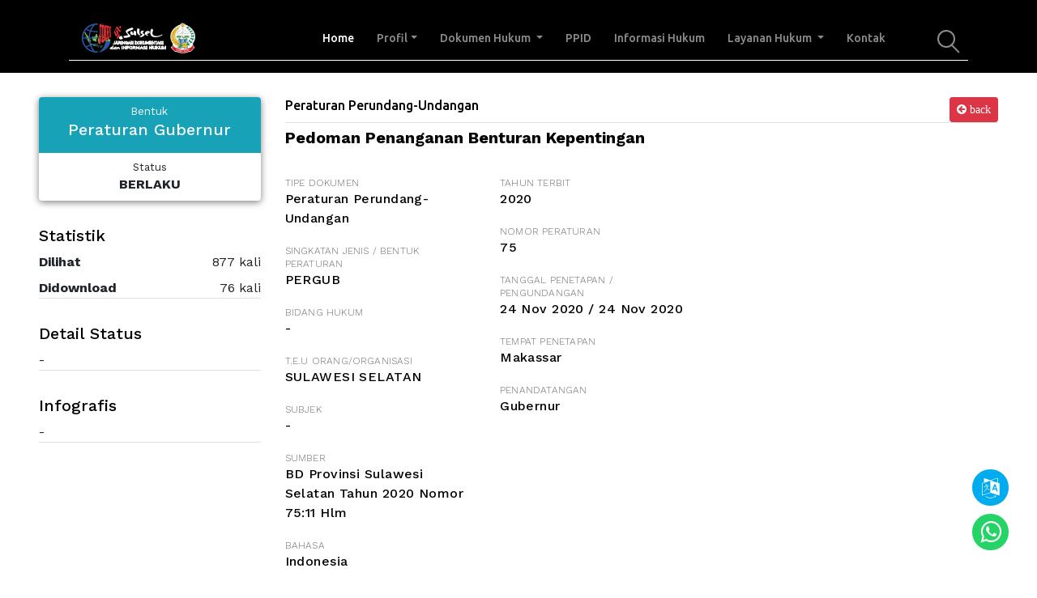

--- FILE ---
content_type: text/html; charset=UTF-8
request_url: https://jdih.sulselprov.go.id/dokumen/no-75-tahun-2020-3
body_size: 8952
content:
<!DOCTYPE html>
<html lang="id">

<head>
    <meta charset="UTF-8">
    <meta name="description" content="">
    <meta http-equiv="X-UA-Compatible" content="IE=edge">
    <meta name="viewport" content="width=device-width, initial-scale=1, shrink-to-fit=no">
    <meta name="theme-color" content="#000000">
    <meta name="description" content="Pergub Nomor 75 Tahun 2020 tentang Pedoman Penanganan Benturan Kepentingan" />
    <meta name="keywords" content="Peraturan Perundang-Undangan, Peraturan Gubernur, Pergub Nomor 75 Tahun 2020, JDIHN, Dokumen Hukum, Produk Hukum, Sulawesi Selatan" />
    <meta name="author" content="Muh. Ashhar Bustan">
    <link rel="canonical" href="https://jdih.sulselprov.go.id/dokumen/no-75-tahun-2020-3" />
    <meta name="robots" content="nofollow" />
    <!-- The above 4 meta tags *must* come first in the head; any other head content must come *after* these tags -->

    <!-- Title  -->
    <title>Pergub Nomor 75 Tahun 2020 tentang Pedoman Penanganan Benturan Kepentingan</title>

    <!-- Favicon  -->
    <link rel="icon" href="https://jdih.sulselprov.go.id/asset/jdihsulsel/img/core-img/favicon-32x32.png" sizes="32x32" />
    <link rel="icon" href="https://jdih.sulselprov.go.id/asset/jdihsulsel/img/core-img/favicon-192x192.png" sizes="192x192" />
    <link rel="apple-touch-icon" href="https://jdih.sulselprov.go.id/asset/jdihsulsel/img/core-img/favicon-180x180.png" />

    <!-- Style CSS -->
    <link rel="stylesheet" href="https://jdih.sulselprov.go.id/vendor/font-awesome/css/font-awesome.min.css">
    <link rel="stylesheet" href="https://jdih.sulselprov.go.id/asset/jdihsulsel/css/style.css">
    <link rel="stylesheet" href="https://jdih.sulselprov.go.id/asset/jdihsulsel/css/chart.min.css" />
    <!--<link href="https://stackpath.bootstrapcdn.com/bootstrap/4.4.1/css/bootstrap.min.css" rel="stylesheet" type="text/css" />-->

    <!-- jQuery (Necessary for All JavaScript Plugins) -->
    <script src="https://jdih.sulselprov.go.id/asset/jdihsulsel/js/jquery/jquery-2.2.4.min.js"></script>
    <!-- Popper js -->
    <script src="https://jdih.sulselprov.go.id/asset/jdihsulsel/js/popper.min.js"></script>
    <!-- Bootstrap js -->
    <script src="https://jdih.sulselprov.go.id/asset/jdihsulsel/js/bootstrap.bundle.min.js"></script>
    <!-- Global site tag (gtag.js) - Google Analytics -->
    <script async src="https://www.googletagmanager.com/gtag/js?id=UA-178666952-1"></script>
    <script>
        window.dataLayer = window.dataLayer || [];

        function gtag() {
            dataLayer.push(arguments);
        }
        gtag('js', new Date());

        gtag('config', 'UA-178666952-1');
    </script>

    </head>

<body>
    <!-- Preloader Start -->
    <!--<div id="preloader">
        <div class="preload-content">
            <div id="world-load"></div>
            <div id="world-text" class="font-weight-bold"><span class="text-primary">JDIH </span><span class="text-danger">SulSel</span></div>
        </div>
    </div>-->

    <input type="hidden" class="base-url" id="base-url" value="https://jdih.sulselprov.go.id/" />
    <!-- Preloader End -->

    <!-- ***** Header Area Start ***** -->
    <header class="header-area">
        <div class="container">
            <div class="row">
                <div class="col-12">
                    <nav class="navbar navbar-expand-lg">
                        <!-- Logo -->
                        <a class="navbar-brand" href="https://jdih.sulselprov.go.id/">
                            <img class="img-fluid" src="https://jdih.sulselprov.go.id/asset/jdihsulsel/img/core-img/logo-header.png" alt="">
                            <img class="img-fluid" src="https://jdih.sulselprov.go.id/asset/jdihsulsel/img/core-img/logo-header-sulsel.png" alt="">
                        </a>
                        <!--<img src="https://jdih.sulselprov.go.id/asset/jdihsulsel/img/core-img/logo.png" alt="Logo"></a>-->
                        <!-- Navbar Toggler -->
                        <button class="navbar-toggler" type="button" data-toggle="collapse" data-target="#worldNav" aria-controls="worldNav" aria-expanded="false" aria-label="Toggle navigation"><span class="navbar-toggler-icon"></span></button>
                        <!-- Navbar -->
                        <div class="collapse navbar-collapse" id="worldNav">
                            <ul class="navbar-nav ml-auto">
                                <li class="nav-item active">
                                    <a class="nav-link" href="https://jdih.sulselprov.go.id/">Home <span class="sr-only">(current)</span></a>
                                </li>
                                <li class="nav-item dropdown">
                                    <a class="nav-link dropdown-toggle" href="#" id="navbarDropdown" role="button" data-toggle="dropdown" aria-haspopup="true" aria-expanded="false">Profil</a>
                                    <div class="dropdown-menu level-1" aria-labelledby="navbarDropdown">
                                                                                    <a class="dropdown-item" href="https://jdih.sulselprov.go.id/profil/profil-biro-hukum">Profil Biro Hukum</a>
                                                                                    <a class="dropdown-item" href="https://jdih.sulselprov.go.id/profil/tugas-pokok-dan-fungsi">Tugas Pokok dan Fungsi</a>
                                                                                    <a class="dropdown-item" href="https://jdih.sulselprov.go.id/profil/struktur-organisasi">Struktur Organisasi</a>
                                                                            </div>
                                </li>
                                <li class="nav-item dropdown">
                                    <a class="nav-link dropdown-toggle" href="#" data-toggle="dropdown"> Dokumen Hukum </a>
                                    <ul class="dropdown-menu level-1">
                                                                                    <li><a class="dropdown-item dropdown-toggle" href="#"> Peraturan Perundang-Undangan </a>
                                                                                                    <ul class="submenu dropdown-menu">
                                                                                                                    <li><a class="dropdown-item" href="https://jdih.sulselprov.go.id/dokumen/bentuk/1/peraturan-menteri">Peraturan Menteri</a></li>
                                                                                                                    <li><a class="dropdown-item" href="https://jdih.sulselprov.go.id/dokumen/bentuk/2/peraturan-daerah-provinsi">Peraturan Daerah Provinsi</a></li>
                                                                                                                    <li><a class="dropdown-item" href="https://jdih.sulselprov.go.id/dokumen/bentuk/3/peraturan-gubernur">Peraturan Gubernur</a></li>
                                                                                                            </ul>
                                                                                            </li>
                                                                                    <li><a class="dropdown-item dropdown-toggle" href="#"> Monografi Hukum </a>
                                                                                                    <ul class="submenu dropdown-menu">
                                                                                                                    <li><a class="dropdown-item" href="https://jdih.sulselprov.go.id/dokumen/bentuk/6/naskah-akademik">Naskah Akademik</a></li>
                                                                                                                    <li><a class="dropdown-item" href="https://jdih.sulselprov.go.id/dokumen/bentuk/11/hasil-analisis-dan-evaluasi-peraturan">Hasil Analisis Dan Evaluasi Peraturan</a></li>
                                                                                                            </ul>
                                                                                            </li>
                                                                                    <li><a class="dropdown-item " href="https://jdih.sulselprov.go.id/dokumen/tipe/3/artikel-hukum"> Artikel Hukum </a>
                                                                                            </li>
                                                                                    <li><a class="dropdown-item " href="https://jdih.sulselprov.go.id/dokumen/tipe/4/putusan-pengadilan"> Putusan Pengadilan </a>
                                                                                            </li>
                                                                                    <li><a class="dropdown-item dropdown-toggle" href="#"> Rancangan Peraturan </a>
                                                                                                    <ul class="submenu dropdown-menu">
                                                                                                                    <li><a class="dropdown-item" href="https://jdih.sulselprov.go.id/dokumen/bentuk/5/rancangan-peraturan-daerah">Rancangan Peraturan Daerah</a></li>
                                                                                                                    <li><a class="dropdown-item" href="https://jdih.sulselprov.go.id/dokumen/bentuk/10/rancangan-peraturan-gubernur">Rancangan Peraturan Gubernur</a></li>
                                                                                                            </ul>
                                                                                            </li>
                                                                                    <li><a class="dropdown-item dropdown-toggle" href="#"> Daftar Informasi Publik </a>
                                                                                                    <ul class="submenu dropdown-menu">
                                                                                                                    <li><a class="dropdown-item" href="https://jdih.sulselprov.go.id/dokumen/bentuk/7/rekapitulasi">Rekapitulasi</a></li>
                                                                                                                    <li><a class="dropdown-item" href="https://jdih.sulselprov.go.id/dokumen/bentuk/8/program-pembentukan-peraturan-daerah">Program Pembentukan Peraturan Daerah</a></li>
                                                                                                                    <li><a class="dropdown-item" href="https://jdih.sulselprov.go.id/dokumen/bentuk/9/program-pembentukan-peraturan-kepala-daerah">Program Pembentukan Peraturan Kepala Daerah</a></li>
                                                                                                            </ul>
                                                                                            </li>
                                                                            </ul>
                                </li>
                                <li class="nav-item">
                                    <a class="nav-link" href="https://ppid.sulselprov.go.id/page/detailppidpembantu/SKPD037/biro-hukum-setda-provinsi-sulawesi-selatan" target="_blank">PPID</a>
                                </li>
                                <li class="nav-item">
                                    <a class="nav-link" href="https://jdih.sulselprov.go.id/info-hukum">Informasi Hukum</a>
                                </li>
                                <!--<li class="nav-item">
                                    <a class="nav-link a-tracer" href="#modalTracer" data-toggle="modal" data-target="#modalTracer">Tracer Usulan</a>
                                </li>-->
                                <li class="nav-item dropdown">
                                    <a class="nav-link dropdown-toggle" href="#" data-toggle="dropdown"> Layanan Hukum </a>
                                    <ul class="dropdown-menu level-1">
                                        <li><a class="dropdown-item dropdown-toggle" href="#">Layanan Pendampingan Hukum</a>
                                            <ul class="submenu dropdown-menu">
                                            <li><a class="dropdown-item" href="https://jdih.sulselprov.go.id/pendampingan">Pengajuan Pendampingan</a></li>
                                                <li><a class="dropdown-item" href="#modalPendampingan" data-toggle="modal" data-target="#modalPendampingan">Cek Status Pengajuan Pendampingan</a></li>
                                            </ul>
                                        </li>
                                        <li><a class="dropdown-item" href="#modalTracer" data-toggle="modal" data-target="#modalTracer">Lacak Pengajuan KepGub</a></li>

                                    </ul>
                                </li>
                                <!--<li class="nav-item">
                                    <a class="nav-link a-tracer" href="https://jdih.sulselprov.go.id/dashboard">Dashboard</a>
                                </li>-->
                                <li class="nav-item">
                                    <a class="nav-link" href="https://jdih.sulselprov.go.id/contact">Kontak</a>
                                </li>
                            </ul>
                            <!-- Search Form  -->
                            <div id="search-wrapper">
                                <form action="https://jdih.sulselprov.go.id/info-hukum/cari" method="get">
                                    <input type="text" name="q" id="search" placeholder="Cari Info Hukum..." autocomplete="off">
                                    <div id="close-icon"></div>
                                    <input class="d-none" type="submit" value="">
                                </form>
                            </div>
                        </div>
                    </nav>

                </div>
            </div>
        </div>
    </header>
    <!-- ***** Header Area End ***** -->
    <div style="width:100%; height:90px; background:black;"></div>
    <!-- ********** Hero Area Start ********** -->
            <!--<div class="hero-area kategori height-400 bg-img background-overlay" id="hero-area">
            <div class="container h-100">
                <div class="row h-100 align-items-center justify-content-center">
                    <div class="col-12 col-md-8 col-lg-6">
                        <div class="single-blog-title text-center">
                            <div class="post-cta"><a href="#">dokumen</a></div>
                            <h3 class="ket-cta">Peraturan Perundang-Undangan</h3>
                        </div>
                    </div>
                </div>
            </div>
        </div>-->
    
    <!-- ********** Hero Area End ********** -->

    <div class="main-content-wrapper section-padding-30">
        <div class="container-fluid">
            <input type="hidden" id="base_url" value="https://jdih.sulselprov.go.id/" />
<input type="hidden" id="id_dokumen" value="449" />
<input type="hidden" id="tot-download" value="76" />
<input type="hidden" id="tipe" value="1" />
<div class="row justify-content-center flex-column-reverse flex-md-row">
    <!-- ========== Sidebar Area ========== -->
    <div class="col-12 col-lg-3">
                    <div class="post-sidebar-area mb-100">
                <!-- Widget Area -->
                <div class="sidebar-widget-area rounded wow fadeInLeftBig text-center" data-wow-delay="0.1s" style="box-shadow: 0 2px 8px rgba(0, 0, 0, 0.50);">
                    <div class="col-md-12 bg-status berlaku p-2 rounded-top text-center text-light">
                        <div class="small">Bentuk</div>
                        <div>
                            <h5 class="text-light text-capitalize">Peraturan Gubernur</h5>
                        </div>
                    </div>
                    <div class="col-md-12 p-2 text-center">
                        <div class="small">Status</div>
                        <div class="text-uppercase"><strong>berlaku</strong></div>
                    </div>
                </div>

                <!-- Widget Area -->
                <div class="sidebar-widget-area mt-30 border-bottom  wow fadeInLeftBig" data-wow-delay="0.2s">
                    <div class="row">
                        <div class="col-md-12">
                            <div class="">
                                <h5 class="">Statistik</h5>
                            </div>
                            <div class="row mb-2">
                                <div class="col-6">
                                    <strong>Dilihat</strong>
                                </div>
                                <div class="col-6 text-right">
                                    877 kali                                </div>
                            </div>
                            <div class="row">
                                <div class="col-6">
                                    <strong>Didownload</strong>
                                </div>
                                <div class="col-6 text-right">
                                    76 kali                                </div>
                            </div>
                        </div>
                    </div>
                </div>

                <!-- Widget Area -->
                <div class="sidebar-widget-area mt-30 border-bottom  wow fadeInLeftBig" data-wow-delay="0.3s">
                    <div class="row">
                        <div class="col-md-12">
                            <div>
                                <h5 class="">Detail Status</h5>
                            </div>
                            <div>
                                -                            </div>
                        </div>
                    </div>
                </div>
                <!-- Widget Area -->
                <div class="sidebar-widget-area mt-30 border-bottom wow fadeInLeftBig" data-wow-delay="0.3s">
                    <div class="row">
                        <div class="col-md-12">
                            <div>
                                <h5 class="">Infografis</h5>
                            </div>
                            <div>
                                -                            </div>
                        </div>
                    </div>
                </div>
            </div>
            </div>

    <!-- ============= Post Content Area ============= -->
    <div class="col-12 col-lg-9 wow fadeInRightBig" data-wow-delay="0.1s">
        <div class="post-content-area mb-50">
                            <div class="">
                    <!-- Post Meta -->
                    <div class="border-bottom mb-2">
                        <div class="row">
                            <div class="col-9">
                                <a href="https://jdih.sulselprov.go.id/dokumen/tipe/1/Peraturan-Perundang-Undangan" class="title">
                                    <h6 class="">Peraturan Perundang-Undangan</h6>
                                </a>
                            </div>
                            <div class="col-3 text-right">
                                <button type="button" class="btn btn-sm btn-danger fa fa-arrow-circle-left" id="btn-back" onclick="window.history.go(-1); return false;">&nbsp;back</button>
                            </div>
                        </div>
                    </div>
                    <!-- Post Content -->
                    <div class="world-catagory-area">
                        <div class="row">
                            <div class="col-12 mb-30">
                                <div class="judul-dokumen text-justify">
                                    <strong>
                                        <h5 class="title font-weight-bold" style="line-height: 1;">Pedoman Penanganan Benturan Kepentingan</h5>
                                    </strong>
                                </div>
                            </div>
                            <div class="col-12 col-md-7 mb-50">
                                <div class="row">
                                    <div class="col-12 col-md-6">
                                        <div class="detail-dokumen">
                                            <div class="title">Tipe Dokumen</div>
                                            <div class="field">Peraturan Perundang-Undangan</div>
                                        </div>
                                        <div class="detail-dokumen">
                                            <div class="title">Singkatan Jenis / Bentuk Peraturan</div>
                                            <div class="field text-uppercase">pergub</div>
                                        </div>
                                        <div class="detail-dokumen">
                                            <div class="title">Bidang Hukum</div>
                                            <div class="field">-</div>
                                        </div>
                                        <div class="detail-dokumen">
                                            <div class="title">T.E.U Orang/Organisasi</div>
                                            <div class="field">SULAWESI SELATAN</div>
                                        </div>
                                        <div class="detail-dokumen">
                                            <div class="title">Subjek</div>
                                            <div class="field">-</div>
                                        </div>
                                        <div class="detail-dokumen">
                                            <div class="title">Sumber</div>
                                            <div class="field">BD Provinsi Sulawesi Selatan Tahun 2020 Nomor 75:11 hlm</div>
                                        </div>
                                        <div class="detail-dokumen">
                                            <div class="title">Bahasa</div>
                                            <div class="field">Indonesia</div>
                                        </div>
                                    </div>
                                    <div class="col-12 col-md-6">
                                        <div class="detail-dokumen">
                                            <div class="title">Tahun Terbit</div>
                                            <div class="field">2020</div>
                                        </div>
                                        <div class="tipe-1">
                                            <div class="detail-dokumen">
                                                <div class="title">Nomor Peraturan</div>
                                                <div class="field">75</div>
                                            </div>
                                            <div class="detail-dokumen">
                                                <div class="title">Tanggal Penetapan / Pengundangan</div>
                                                <div class="field">24 Nov 2020 / 24 Nov 2020 </div>
                                            </div>
                                            <div class="detail-dokumen">
                                                <div class="title">Tempat Penetapan</div>
                                                <div class="field">Makassar</div>
                                            </div>
                                            <div class="detail-dokumen">
                                                <div class="title">Penandatangan</div>
                                                <div class="field">Gubernur</div>
                                            </div>
                                        </div>
                                        <div class="tipe-2">
                                            <div class="detail-dokumen">
                                                <div class="title">Nomor Panggil</div>
                                                <div class="field"></div>
                                            </div>
                                            <div class="detail-dokumen">
                                                <div class="title">Edisi/Cetakan</div>
                                                <div class="field">- </div>
                                            </div>
                                            <div class="detail-dokumen">
                                                <div class="title">Deskripsi Fisik</div>
                                                <div class="field">-</div>
                                            </div>
                                            <div class="detail-dokumen">
                                                <div class="title">ISBN/ISSN</div>
                                                <div class="field">-</div>
                                            </div>
                                            <div class="detail-dokumen">
                                                <div class="title">Nomor Induk Buku</div>
                                                <div class="field">-</div>
                                            </div>
                                        </div>
                                        <div class="tipe-2 tipe-3">
                                            <div class="detail-dokumen">
                                                <div class="title">Tempat Terbit</div>
                                                <div class="field">Makassar</div>
                                            </div>
                                            <div class="detail-dokumen">
                                                <div class="title">Penerbit</div>
                                                <div class="field">-</div>
                                            </div>
                                        </div>
                                        <div class="tipe-4">
                                            <div class="detail-dokumen">
                                                <div class="title">Tempat Peradilan</div>
                                                <div class="field">-</div>
                                            </div>
                                            <div class="detail-dokumen">
                                                <div class="title">Tanggal Dibacakan</div>
                                                <div class="field">-</div>
                                            </div>
                                        </div>
                                    </div>
                                    <div class="col-12">
                                        <div class="detail-dokumen table">
                                            <div class="title">Batang Tubuh</div>
                                            <div class="field">
                                                <ul class="flat row text-center">
                                                    <li>File (Id)</li>
                                                    <li>File (Eng)</li>
                                                    <li>Abstrak</li>
                                                </ul>
                                                <ul class="flat text-center">
                                                    <li>
                                                                                                                    <div class="col-md-12">
                                                                <a class="a-download" href="/unggahan/files/PERGUB/2020pg0073075.pdf" download>
                                                                    <h2 class="text-danger"><i class="fa fa-file-pdf-o" data-toggle="tooltip" data-placement="top" title="Download File"></i></h2>
                                                                </a>
                                                            </div>
                                                                                                            </li>
                                                    <li>
                                                        -                                                    </li>
                                                    <li>
                                                        <span class="field">
                                                            <a class="abstrak" href="#" data-toggle="modal" data-target="#modalAbstrak">
                                                                <h2 class="text-info"><i class="fa fa-file-text" data-toggle="tooltip" data-placement="top" title="Lihat Abstrak/Ringkasan"></i></h2>
                                                            </a>
                                                        </span>
                                                    </li>
                                                </ul>
                                            </div>
                                        </div>
                                        <div class="detail-dokumen table">
                                            <div class="title">Lampiran</div>
                                            <div class="field">
                                                <ul class="flat row text-center">
                                                    <li>Nama</li>
                                                    <li></li>
                                                    <li>File Lampiran</li>
                                                </ul>
                                                                                                    <ul class="flat text-center">
                                                        <li>
                                                            <span class="field">
                                                                <a class="font-weight-bold" target="_blank" href="https://jdih.sulselprov.go.id/">
                                                                    Lampiran - 1                                                                </a>
                                                            </span>
                                                        </li>
                                                        <li></li>
                                                        <li>
                                                            <a class="a-download" href="https://jdih.sulselprov.go.id/" download>
                                                                <h2 class="text-danger"><i class="fa fa-file-pdf-o" data-toggle="tooltip" data-placement="top" title="Download File Lampiran"></i></h2>
                                                            </a>
                                                        </li>
                                                    </ul>
                                                                                            </div>
                                        </div>
                                        <div class="detail-dokumen table">
                                            <div class="title">Bagikan</div>
                                            <div class="field text-center">
                                                <ul class="flat row">
                                                    <li>Facebook</li>
                                                    <li>Twitter</li>
                                                    <li>Whatsapp</li>
                                                </ul>
                                                <ul class="flat">
                                                    <li>
                                                        <span class="field">
                                                            <a href="https://facebook.com/sharer.php?display=page&u=https://jdih.sulselprov.go.id/dokumen/no-75-tahun-2020-3" target="_blank" rel="nofollow">
                                                                <h2 class="text-primary"><i class="fa fa-facebook" data-toggle="tooltip" data-placement="top" title="Share Ke Facebook"></i></h2>
                                                            </a>
                                                        </span>
                                                    </li>
                                                    <li>
                                                        <span class="field">
                                                            <a href="https://twitter.com/share?url=https://jdih.sulselprov.go.id/dokumen/no-75-tahun-2020-3&via=WebJDIHSulSel&hashtags=JDIHSulSel" target="_blank" rel="nofollow">
                                                                <h2 class="text-info"><i class="fa fa-twitter" data-toggle="tooltip" data-placement="top" title="Share Ke Twitter"></i></h2>
                                                            </a>
                                                        </span>
                                                    </li>
                                                    <li>
                                                        <span class="field">
                                                            <a href="whatsapp://send?text=https://jdih.sulselprov.go.id/dokumen/no-75-tahun-2020-3%0a‎%0a‎Pedoman Penanganan Benturan Kepentingan" data-action="share/whatsapp/share" rel="nofollow">
                                                                <h2 class="text-success"><i class="fa fa-whatsapp" data-toggle="tooltip" data-placement="top" title="Share Ke Whatsapp"></i></h2>
                                                            </a>
                                                        </span>
                                                    </li>
                                                </ul>
                                            </div>
                                        </div>
                                    </div>
                                </div>
                            </div>
                            <div class="col-12 col-md-5 border-bottom">
                                <div id="preview-pdf embed-responsive embed-responsive-16by9">
                                                                            <object class="embed-responsive-item preview-desktop" width="100%" height="650px" data="https://jdih.sulselprov.go.id/unggahan/files/PERGUB/2020pg0073075.pdf" type="application/pdf" data="" id="pdf_content" allowfullscreen>
                                            <!--<div class="alert bg-info text-center">
                                                <p class="text-warning">Klik lihat preview untuk menampilkan</p>
                                                <div class="alert bg-warning p-1 mx-5 text-white">
                                                    <i class="fa fa-search"></i> <a class="font-weight-bold text-white" href="#modalPreview" data-toggle="modal" data-target="#modalPreview">Lihat Preview</a>
                                                </div>
                                            </div>-->
                                        </object>
                                        <div class="alert bg-info text-center preview-mobile">
                                            <p class="text-warning">Klik lihat preview untuk menampilkan</p>
                                            <a class="font-weight-bold text-white" href="#modalPreview" data-toggle="modal" data-target="#modalPreview">
                                                <div class="alert bg-warning p-1 mx-5 text-white">
                                                    <i class="fa fa-search"></i> Lihat Preview
                                                </div>
                                            </a>
                                        </div>
                                                                    </div>
                            </div>
                        </div>
                    </div>
                                </div>
        </div>
    </div>
</div>
<!-- Modal -->
<div class="modal fade" id="modalAbstrak" tabindex="-1" role="dialog" aria-labelledby="modalAbstrakTitle" aria-hidden="true" data-backdrop="static">
    <div class="modal-dialog modal-dialog-centered modal-lg">
        <div class="modal-content">
            <div class="modal-header">
                <h5 class="modal-title" id="modalAbstrakTitle">Abstrak</h5>
                <button type="button" class="close" data-dismiss="modal" aria-label="Close">
                    <span aria-hidden="true">&times;</span>
                </button>
            </div>
            <div class="modal-body">
                <div class="detail-abstrak" style="font-family:'Calibri'; color: #9B9B9B;">
                                    </div>
            </div>
            <div class="modal-footer">
                <button type="button" class="btn btn-secondary" data-dismiss="modal">Close</button>
            </div>
        </div>
    </div>
</div>

<!-- ***** Modal Preview PDF ****** -->
<!-- Modal -->
<div class="modal fade" id="modalPreview" tabindex="-1" role="dialog" aria-labelledby="modalPreviewTitle" aria-hidden="true" data-backdrop="static">
    <div class="modal-dialog modal-dialog-centered modal-md">
        <div class="modal-content">
            <div class="modal-header">
                <h5 class="modal-title" id="modalPreviewTitle">Preview</h5>
                <button type="button" class="close" data-dismiss="modal" aria-label="Close">
                    <span aria-hidden="true">&times;</span>
                </button>
            </div>
            <div class="modal-body">
                <div class="preview">
                    <iframe class="" src="https://jdih.sulselprov.go.id/vendor/pdf.js/web/viewer.html?file=https://jdih.sulselprov.go.id/unggahan/files/PERGUB/2020pg0073075.pdf" width="100%" height="500px" rel="nofollow">
                    </iframe>
                </div>
            </div>
            <div class="modal-footer">
            </div>
        </div>
    </div>
</div>
<!-- ***** Modal Preview PDF End ****** -->


<script type="text/javascript">
    $(function() {
        let base_url = $('#base_url').val();
        let id = $('#id_dokumen').val();
        let d = $('#tot-download').val();
        let t = $('#tipe').val();
        $('#modalAbstrak').modal('hide');
        $('.tipe-1, .tipe-2, .tipe-3, .tipe-4').toggle();
        $('.tipe-' + t).toggle();
        $('a.a-download').click(function(e) {
            $.ajax({
                type: 'POST',
                url: base_url + 'jdih/setdownload',
                data: {
                    id_dokumen: id,
                    download: d
                },
                cache: false,
                async: false,
                success: function(result) {
                    obj = JSON.parse(result);
                },
            });
        });

        $('a.abstrak').click(function(e) {
            e.preventDefault();
            $('#modalAbstrak').modal('show');
            return false;
        });
    });
</script>        </div>
    </div>


    <!-- ***** Footer Area Start ***** -->
    <footer class="footer-area">
        <div class="container">
            <div class="row">
                <div class="col-12 col-md-4">
                    <div class="footer-single-widget">
                        <a href="https://jdih.sulselprov.go.id/"><img class="img-fluid" src="https://jdih.sulselprov.go.id/asset/jdihsulsel/img/core-img/logo.png" alt=""></a>
                        <!--<img src="https://jdih.sulselprov.go.id/asset/jdihsulsel/img/core-img/logo.png" alt="">-->
                        <div class="copywrite-text mt-30">
                            <p>
                                <!-- Link back to Colorlib can't be removed. Template is licensed under CC BY 3.0. -->
                                Copyright &copy;2020 All rights reserved
                                <!-- | This template is made with <i class="fa fa-heart-o" aria-hidden="true"></i> by <a href="https://colorlib.com" target="_blank">Colorlib</a>
                                Link back to Colorlib can't be removed. Template is licensed under CC BY 3.0. -->
                            </p>
                        </div>
                    </div>
                </div>
                <div class="col-12 col-md-4">
                    <div class="footer-single-widget">
                        <ul class="footer-menu d-flex justify-content-between">
                            <li><a href="https://jdih.sulselprov.go.id/dokumen/tipe/1/peraturan-perundang-undangan">Peraturan Perundang-Undangan</a></li>
                            <li><a href="https://jdih.sulselprov.go.id/dokumen/tipe/2/monografi-hukum">Monografi Hukum</a></li>
                            <li><a href="https://jdih.sulselprov.go.id/dokumen/tipe/3/artikel-hukum">Artikel Hukum</a></li>
                            <li><a href="https://jdih.sulselprov.go.id/dokumen/tipe/4/putusan-pengadilan">Putusan Pengadilan</a></li>
                        </ul>
                    </div>
                </div>
                <div class="col-12 col-md-4">
                    <div class="footer-single-widget">
                        <h5>Biro Hukum</h5>
                        <p>SEKRETARIAT DAERAH PROV. SULAWESI SELATAN <br />
                            Jl. Urip Sumoharjo No. 269 Makassar <br />
                            <i class="fa fa-phone"></i> 0411 - 453192 <br />
                            <i class="fa fa-envelope-o"></i> birohukum@sulselprov.go.id <br />
                            <i class="fa fa-globe"></i> https://jdih.sulselprov.go.id <br />
                        </p>
                    </div>
                </div>
            </div>
            <div class="col-12">
                <ul class="list-unstyled list-inline ct-topbar__list">
                    <li class="ct-language"><i class="fa fa-language"></i>
                        <ul class="list-unstyled ct-language__dropdown">
                            <li><a href="#googtrans(id|en)" class="lang-en lang-select" data-lang="en">INGGRIS</a></li>
                            <li><a href="#googtrans(id|id)" class="lang-id lang-select" data-lang="id">INDONESIA</a></li>
                            <li><a href="#googtrans(id|ja)" class="lang-ja lang-select" data-lang="ja">JEPANG</a></li>
                            <li><a href="#googtrans(id|zh-CN)" class="lang-zh-CN lang-select" data-lang="zh-CN">MANDARIN</a></li>
                        </ul>
                    </li>
                </ul>
                <a href="https://wa.me/+628229115229/?text=Hai JDIH SulSel" class="float-wa" target="_blank">
                    <i class="fa fa-whatsapp wa-float"></i>
                </a>
            </div>
        </div>
    </footer>
    <!-- ***** Footer Area End ***** -->

    <!-- ***** Modal Menu Tracer ****** -->
    <!-- Modal -->
    <div class="modal fade" id="modalTracer" tabindex="-1" role="dialog" aria-labelledby="modalTracerTitle" aria-hidden="true" data-backdrop="static">
        <div class="modal-dialog modal-dialog-centered modal-md">
            <div class="modal-content">
                <div class="modal-header">
                    <h5 class="modal-title" id="modalTracerTitle">Lacak Pengajuan KepGub</h5>
                    <button type="button" class="close" data-dismiss="modal" aria-label="Close">
                        <span aria-hidden="true">&times;</span>
                    </button>
                </div>
                <div class="modal-body">
                    <div class="tracer">
                        <form class="form-tracer-modal" id="formTracerModal" action="#">
                            <div class="form-group">
                                <input type="text" name="no_usul_modal" id="noUsulModal" placeholder="Nomor Surat Pengantar" required>
                                <button type="button" class="btn-tracer" id="btn-tracer-modal"><i class="fa fa-arrow-right"></i></button>
                            </div>
                        </form>
                        <div class="result-trace-modal">

                        </div>
                    </div>
                </div>
                <div class="modal-footer">
                    <!--<button type="button" class="btn btn-secondary" data-dismiss="modal">Close</button>-->
                </div>
            </div>
        </div>
    </div>
    <!-- ***** Modal Menu Tracer End ****** -->

    <!-- Modal -->
    <div class="modal fade" id="modalPendampingan" tabindex="-1" role="dialog" aria-labelledby="modalPendampingan" aria-hidden="true" data-backdrop="static">
        <div class="modal-dialog modal-dialog-centered modal-md">
            <div class="modal-content">
                <div class="modal-header">
                    <h5 class="modal-title" id="modalPendampinganTitle">Cek Status Pendampingan</h5>
                    <button type="button" class="close" data-dismiss="modal" aria-label="Close">
                        <span aria-hidden="true">&times;</span>
                    </button>
                </div>
                <div class="modal-body">
                    <div class="tracer">
                        <form class="form-pendampingan-modal" id="formPendampinganModal" action="#">
                            <div class="form-group">
                                <input type="text" name="nip-pendampingan" id="nipPendampingan" placeholder="NIP" required>
                                <button type="button" class="btn-cek-pendampingan" id="btn-pendampingan-modal"><i class="fa fa-arrow-right"></i></button>
                            </div>
                        </form>
                        <div class="result-pendampingan-modal">

                        </div>
                    </div>
                </div>
                <div class="modal-footer">
                    <!--<button type="button" class="btn btn-secondary" data-dismiss="modal">Close</button>-->
                </div>
            </div>
        </div>
    </div>
    <!-- ***** Modal Menu Tracer End ****** -->


    <!--<script src="https://stackpath.bootstrapcdn.com/bootstrap/4.4.1/js/bootstrap.bundle.min.js" type="text/javascript"></script>-->
    <!-- Chart js -->
    <script src="https://jdih.sulselprov.go.id/asset/jdihsulsel/js/chart.min.js"></script>
    <!-- Plugins js -->
    <script src="https://jdih.sulselprov.go.id/asset/jdihsulsel/js/plugins.js"></script>
    <!-- Active js -->
    <script src="https://jdih.sulselprov.go.id/asset/jdihsulsel/js/active.js"></script>
    <script type="text/javascript" src="//translate.google.com/translate_a/element.js?cb=googleTranslateElementInit"></script>



    <!--<style>
        .sv_main .sv_container .sv_body {
            border-top: none;
            padding: 0px !important;
            margin-top: -40px;
        }

        .sv_main .sv_container .sv_body .sv_p_root .sv_q {
            padding: 0px !important;
        }
    </style>-->

    <script>
        $(function() {
            let base_url = $('#base-url').val();

            if ($("div").hasClass("widget-polling")) {
                checkPolling();
            }

            $("#btnPilih").click(function() {
                if ($("input[name='polling']").is(":checked")) {
                    add_loader('.widget-polling');
                    pilihan = $('input[name="polling"]:checked').val();
                    $.ajax({
                        type: "POST",
                        url: base_url + "jdih/polling",
                        data: {
                            choice: pilihan
                        },
                        cache: false,
                        success: function(result) {
                            let data = JSON.parse(result);
                            if (data['status'] == 1) {
                                localStorage.setItem("polling", "1");
                            }
                            setTimeout(function() {
                                remove_loader('.widget-polling');
                                checkPolling();
                            }, 2000);
                        }
                    });
                }
            });

            $(document).on('click', '.dropdown-menu', function(e) {
                e.stopPropagation();
            });

            if ($(window).width() < 992) {
                $('.dropdown-menu a').click(function(e) {
                    if ($(this).next('.submenu').length) {
                        e.preventDefault();
                        $(this).next('.submenu').toggle();
                    }
                    $('.dropdown').on('hide.bs.dropdown', function() {
                        $(this).find('.submenu').hide();
                    })
                });

                $("div.info-hukum").removeClass("post-style-4")
                    .addClass("post-style-2");
                $(".isi-content").hide();
                $(".img-thumb").css({
                    height: '95px',
                    width: '95px'
                });
            } else {
                $("div.info-hukum").removeClass("post-style-2")
                    .addClass("post-style-4");
                $(".isi-content").show();
                $(".img-thumb").css({
                    height: '125px',
                    width: '100%'
                });
            }

            $(".img-thumb-sidebar").css({
                height: '70px',
                width: '70px'
            });

            if ($("div").hasClass("container-fluid")) {
                $('.post-cta, .ket-cta').html('&nbsp;');
                $('#hero-area').removeClass("hero-area kategori height-400 bg-img background-overlay").addClass('hero-area kategori height-100 bg-img background-overlay');
            }

            //Function
            function checkPolling() {
                localStorage.getItem("polling") == "1" ? ($('#polling').html('<p style="margin-top: 0px;"><h6 class="text-center">Terimakasih sudah mengisi Polling</h6></p>'), $('#btnPilih').hide(), $("#btnPollingLengkap").show(), datapolling()) : ($("#btnPilih").show(), $("#btnPollingLengkap").hide(), $("#myPolling").hide());
            }

            function datapolling() {
                $.ajax({
                    type: "GET",
                    url: base_url + "jdih/getpolling",
                    data: {},
                    cache: true,
                    async: false,
                    success: function(result) {
                        let dt = JSON.parse(result);
                        let cpoll = document.getElementById('myPolling').getContext('2d');
                        let data = {
                            datasets: [{
                                data: dt['data'],
                                backgroundColor: [
                                    '#ff6384',
                                    '#ffce56',
                                    '#36a2eb',
                                ],
                            }],
                            labels: dt['labels']
                        };
                        let myPollingChart = new Chart(cpoll, {
                            type: 'pie',
                            data: data,
                            options: {
                                responive: true,
                                animation: {
                                    animateScale: true,
                                    animateRotate: true
                                }
                            }
                        });
                        $("#myPolling").fadeIn('medium');
                    }
                });
            }

        });

        let googTrans = getCookie('googtrans');
        /*if (googTrans === '/id/en') {
            downloadJSAtOnload();
        }*/

        function googleTranslateElementInit() {
            new google.translate.TranslateElement({
                pageLanguage: "id",
                includedLanguages: "en,ar,zh-CN,id,de,ru,jw,ja",
                layout: google.translate.TranslateElement.InlineLayout.SIMPLE,
                autoDisplay: false
            }, "google_translate_element")
        }

        $('.lang-select').click(function() {
            var theLang = jQuery(this).attr('data-lang');
            $('.goog-te-combo').val(theLang);
            window.location = $(this).attr('href');
            if (googTrans == '/id/en') {
                setCookie("googtrans", "", 0, "/", "");
                setCookie("googtrans", "", 0, "/");
                location.reload();
            } else {
                setCookie("googtrans", "/id/en", 0, "/", "");
                setCookie("googtrans", "/id/en", 0, "/");
                location.reload()
            }
        });

        function setCookie(b, h, c, f, e) {
            var a;
            if (c === 0) {
                a = ""
            } else {
                var g = new Date();
                g.setTime(g.getTime() + (c * 24 * 60 * 60 * 1000));
                a = "expires=" + g.toGMTString() + "; "
            }
            var e = (typeof e === "undefined") ? "" : "; domain=" + e;
            document.cookie = b + "=" + h + "; " + a + "path=" + f + e
        }

        function getCookie(d) {
            var b = d + "=";
            var a = document.cookie.split(";");
            for (var e = 0; e < a.length; e++) {
                var f = a[e].trim();
                if (f.indexOf(b) == 0) {
                    return f.substring(b.length, f.length)
                }
            }
            return ""
        }

        function add_loader(block) {
            var bW = $(block).width();
            var bH = $(block).height();
            $(block).append('<div class="loader" style="width: ' + bW + 'px; height: ' + bH + 'px;"><img src="https://jdih.sulselprov.go.id/asset/jdihsulsel/img/core-img/loader.gif"/></div>');
        }

        function remove_loader(block) {
            $(block).find('.loader').remove();
        }

        let usulan = (from = '') => {
            let base_url = $('#base-url').val();
            let nousul = $('#noUsul').val();
            let cls = '.result-trace';
            let frm = 'formTracer';
            from == 'modal' ? (nousul = $('#noUsulModal').val(), cls = '.result-trace-modal', frm = 'formTracerModal') : '';
            if (nousul !== '') {
                $.ajax({
                    beforeSend: () => {
                        add_loader('#' + frm);
                    },
                    type: 'POST',
                    url: base_url + 'jdih/getusulan',
                    dataType: 'html',
                    data: {
                        no_usul: nousul,
                    },
                    cache: false,
                    async: false,
                    success: function(result) {
                        setTimeout(() => {
                            remove_loader('#' + frm);
                            $(cls).html(result);
                        }, 1000)
                    }
                });
            } else {
                $('#noUsul, #noUsulModal').focus();
            }
        }

        let pendampingan = (from = '') => {
            let base_url = $('#base-url').val();
            let nip = $('#nipPendampingan').val();
            let cls = '.result-pendampingan';
            let frm = 'formPendampingan';
            from == 'modal' ? (nip = $('#nipPendampingan').val(), cls = '.result-pendampingan-modal', frm = 'formPendampinganModal') : '';
            if (nip !== '') {
                $.ajax({
                    beforeSend: () => {
                        add_loader('#' + frm);
                    },
                    type: 'POST',
                    url: base_url + 'jdih/getstatuspendampingan',
                    dataType: 'html',
                    data: {
                        nip: nip,
                    },
                    cache: false,
                    async: false,
                    success: function(result) {
                        setTimeout(() => {
                            remove_loader('#' + frm);
                            $(cls).html(result);
                        }, 1000)
                    }
                });
            } else {
                $('#nip, #nipPendampingan').focus();
            }
        }

        $('#btn-tracer-modal').on('click', function(e) {
            e.preventDefault();
            usulan('modal');
        });

        $('#btn-pendampingan-modal').on('click', function(e) {
            e.preventDefault();
            pendampingan('modal');
        });

        function downloadJSAtOnload() {
            var i;
            var paths = new Array(
                '//translate.google.com/translate_a/element.js?cb=googleTranslateElementInit'
            );
            for (i in paths) {
                if (typeof paths[i] !== 'string') {
                    console.log(typeof paths[i]);
                    continue;
                }
                var element = document.createElement("script");
                element.src = paths[i];
                document.body.appendChild(element);
            }
        }

        function onlyNumberKey(evt) {
            // Only ASCII character in that range allowed
            var ASCIICode = (evt.which) ? evt.which : evt.keyCode
            if (ASCIICode > 31 && (ASCIICode < 48 || ASCIICode > 57))
                return false;
            return true;
        }
    </script>

</body>

</html>

--- FILE ---
content_type: text/css
request_url: https://jdih.sulselprov.go.id/asset/jdihsulsel/css/style.css
body_size: 48124
content:
/* [ -- Master Stylesheet -- ]

------------------------------------------------------
:: Template Name: World - Blog &amp; Magazine Template
:: Author: Colorlib
:: Author URL: https://colorlib.com
:: Version: 1.0.0
:: Created: March 21, 2018
:: Last Updated: March 21, 2018
-------------------------------------------------- */
/* Variables */
/* mixin */
/* :: Import Fonts */
@import url("https://fonts.googleapis.com/css?family=Ubuntu:300,400,500,700|Work+Sans:300,400,500,600,700");
/* :: Import All CSS */
@import url(bootstrap.4.4.1.min.css);
@import url(animate.css);
@import url(owl.carousel.css);
@import url(magnific-popup.css);
/*@import url(font-awesome.min.css);*/
@import url(themify-icons.css);
@import url(chart.min.css);
@import url(google-translate.css);

/* :: Base CSS */
* {
  margin: 0;
  padding: 0;
}

body {
  font-family: "Work Sans", sans-serif;
}

.ubuntu-fonts {
  font-family: "Ubuntu", sans-serif;
}

h1,
h2,
h3,
h4,
h5,
h6 {
  color: #000000;
  font-weight: 500;
  line-height: 1.3;
}

p {
  color: #8d8d8d;
  font-size: 14px;
  line-height: 1.4;
}

a {
  -webkit-transition-duration: 500ms;
  transition-duration: 500ms;
  text-decoration: none;
  outline: none;
  font-size: 14px;
  font-weight: 400;
  font-family: "Ubuntu", sans-serif;
  color: #8d8d8d;
}

a:hover,
a:focus {
  font-family: "Ubuntu", sans-serif;
  -webkit-transition-duration: 500ms;
  transition-duration: 500ms;
  text-decoration: none;
  outline: none;
  font-size: 14px;
  font-weight: 400;
  color: #0000ff;
}

#preloader {
  display: -webkit-box;
  display: -ms-flexbox;
  display: flex;
  -webkit-box-align: center;
  -ms-flex-align: center;
  -ms-grid-row-align: center;
  align-items: center;
  -webkit-box-pack: center;
  -ms-flex-pack: center;
  justify-content: center;
  /*background-color: #232323;
  opacity: 0.9;*/
  background: rgba(0, 0, 0, 0.9);
  position: fixed;
  width: 100%;
  height: 100%;
  z-index: 1000000;
}

#world-text {
  width: 100%;
  height: auto;
  left: 50%;
  color: #d8d8d8;
  z-index: 999;
}

#world-load {
  width: 70px;
  height: 70px;
  border-radius: 50%;
  border: 3px;
  border-style: solid;
  border-color: transparent;
  border-top-color: #f1f1f1;
  -webkit-animation: world 2400ms linear infinite;
  animation: world 2400ms linear infinite;
  z-index: 999;
}

#world-load:before {
  content: "";
  position: absolute;
  top: 7.5px;
  left: 7.5px;
  right: 7.5px;
  bottom: 7.5px;
  border-radius: 50%;
  border: 3px;
  border-style: solid;
  border-color: transparent;
  border-top-color: #f1f1f1;
  -webkit-animation: world 2700ms linear infinite;
  animation: world 2700ms linear infinite;
}

#world-load:after {
  content: "";
  position: absolute;
  top: 20px;
  left: 20px;
  right: 20px;
  bottom: 20px;
  border-radius: 50%;
  border: 3px;
  border-style: solid;
  border-color: transparent;
  border-top-color: #f1f1f1;
  -webkit-animation: world 1800ms linear infinite;
  animation: world 1800ms linear infinite;
}

@-webkit-keyframes world {
  0% {
    -webkit-transform: rotate(0deg);
    transform: rotate(0deg);
  }

  100% {
    -webkit-transform: rotate(360deg);
    transform: rotate(360deg);
  }
}

@keyframes world {
  0% {
    -webkit-transform: rotate(0deg);
    transform: rotate(0deg);
  }

  100% {
    -webkit-transform: rotate(360deg);
    transform: rotate(360deg);
  }
}

ul,
ol {
  margin: 0;
}

ul li,
ol li {
  list-style: none;
}

img {
  height: auto;
  max-width: 100%;
}

.mt-15 {
  margin-top: 15px;
}

.mt-20 {
  margin-top: 20px;
}

.mt-30 {
  margin-top: 30px;
}

.mt-50 {
  margin-top: 50px;
}

.mt-70 {
  margin-top: 70px;
}

.mt-100 {
  margin-top: 100px;
}

.mb-15 {
  margin-bottom: 15px;
}

.mb-30 {
  margin-bottom: 30px;
}

.mb-50 {
  margin-bottom: 50px;
}

.ml-15 {
  margin-left: 15px;
}

.ml-30 {
  margin-left: 30px;
}

.mr-15 {
  margin-right: 15px;
}

.mr-30 {
  margin-right: 30px;
}

.mb-70 {
  margin-bottom: 70px;
}

.mb-100 {
  margin-bottom: 100px;
}

.bg-img {
  background-position: center center;
  background-size: cover;
  background-repeat: no-repeat;
}

.bg-transparent {
  background-color: transparent;
}

.font-bold {
  font-weight: 700;
}

.font-light {
  font-weight: 300;
}

.height-200 {
  height: 200px !important;
}

.height-100 {
  height: 100px !important;
}

.height-150 {
  height: 150px !important;
}

.height-250 {
  height: 250px !important;
}

.height-300 {
  height: 300px !important;
}

.height-400 {
  height: 400px !important;
}

.height-500 {
  height: 500px !important;
}

.height-600 {
  height: 600px !important;
}

.height-700 {
  height: 700px !important;
}

.height-800 {
  height: 800px !important;
}

.mfp-wrap {
  z-index: 100000;
}

.mfp-image-holder .mfp-close,
.mfp-iframe-holder .mfp-close {
  color: #ffffff;
  right: -30px;
  padding-right: 0;
  width: 30px;
  height: 30px;
  line-height: 25px;
  text-align: center;
  border: 2px solid #ffffff;
  border-radius: 50%;
}

#scrollUp {
  background-color: #232323;
  border-radius: 50%;
  bottom: 60px;
  right: 60px;
  box-shadow: 0 2px 6px 0 rgba(0, 0, 0, 0.3);
  color: #ffffff;
  font-size: 30px;
  height: 50px;
  text-align: center;
  width: 50px;
  line-height: 46px;
  -webkit-transition-duration: 500ms;
  transition-duration: 500ms;
}

#scrollUp:hover {
  background-color: #0000ff;
}

@media only screen and (min-width: 768px) and (max-width: 991px) {
  #scrollUp {
    bottom: 30px;
    right: 30px;
  }
}

@media only screen and (max-width: 767px) {
  #scrollUp {
    bottom: 30px;
    right: 30px;
  }
}

.section-padding-100 {
  padding: 100px 0;
}

.section-padding-50 {
  padding: 50px 0;
}

.section-padding-30 {
  padding: 30px 0;
}

.section-padding-50-0 {
  padding: 50px 0 0 0;
}

.section-padding-100-70 {
  padding: 100px 0 70px;
}

.section-padding-100-50 {
  padding: 100px 0 50px;
}

.section-padding-100-0 {
  padding: 100px 0 0;
}

.section-padding-0-100 {
  padding: 0 0 100px;
}

.section-padding-100-20 {
  padding: 100px 0 20px 0;
}

.bg-gray {
  background-color: #f1f1f1;
}

.background-overlay {
  position: relative;
  z-index: 2;
}

.background-overlay:after {
  position: absolute;
  z-index: -1;
  top: 0;
  left: 0;
  width: 100%;
  height: 100%;
  content: '';
  background-color: rgba(0, 0, 0, 0.6);
}

.world-btn {
  position: relative;
  z-index: 1;
  padding: 0 25px;
  width: auto;
  height: 35px;
  border: 1px solid;
  border-color: #d7d7d7;
  font-size: 14px;
  border-radius: 50px;
  line-height: 32px;
}

.world-btn:hover,
.world-btn:focus {
  border-color: #0000ff;
  background-color: #0000ff;
  color: #ffffff;
}

/* :: Header Area CSS */
.header-area {
  position: fixed;
  top: 0;
  width: 100%;
  height: auto;
  margin-top: 20px;
  left: 0;
  z-index: 300;
  -webkit-transition-duration: 500ms;
  transition-duration: 500ms;
}

.header-area .navbar {
  border-bottom: 1px solid;
  border-color: #ffffff;
  -webkit-transition-duration: 500ms;
  transition-duration: 500ms;
  height: 55px;
}

.header-area .navbar .navbar-nav {
  margin-right: 50px;
}

.header-area .navbar .navbar-nav .nav-link {
  padding: 0.5em 1em;
  font-weight: 500;
}

.header-area .navbar .navbar-nav .nav-link:hover,
.header-area .navbar .navbar-nav .nav-link:focus {
  color: #ffffff;
}

@media only screen and (min-width: 992px) and (max-width: 1199px) {
  .header-area .navbar .navbar-nav .nav-link {
    padding: 0.5em;
  }
}

.header-area .navbar .navbar-nav .nav-item.active .nav-link {
  color: #ffffff;
}

@media only screen and (min-width: 992px) and (max-width: 1199px) {
  .header-area .navbar .navbar-nav {
    margin-right: 30px;
  }
}

.header-area.sticky {
  background-color: #000000;
  margin-top: 0;
  box-shadow: 0 5px 15px rgba(0, 0, 0, 0.15);
}

.header-area.sticky .navbar {
  border-color: #000000;
}

.navbar-toggler-icon {
  background-image: url("data:image/svg+xml;charset=utf8,%3Csvg viewBox='0 0 30 30' xmlns='http://www.w3.org/2000/svg'%3E%3Cpath stroke='rgba(255, 255, 255, 1)' stroke-width='2' stroke-linecap='round' stroke-miterlimit='10' d='M4 7h22M4 15h22M4 23h22'/%3E%3C/svg%3E");
  cursor: pointer;
}

@media only screen and (min-width: 768px) and (max-width: 991px) {
  #worldNav {
    background-color: #000000;
    padding: 30px;
  }
}

@media only screen and (max-width: 767px) {
  #worldNav {
    background-color: #000000;
    padding: 15px 15px 30px 15px;
  }
}

.dropdown-menu {
  border: none;
  box-shadow: 0 5px 12px rgba(0, 0, 0, 0.15);
  padding-top: 5px;
  border-radius: 3px;
}

/* :: Hero Slides Area CSS */
.hero-area {
  position: relative;
  z-index: 1;
}

.hero-area .hero-slides {
  position: relative;
  z-index: 10;
}

.hero-area .hero-slides .single-hero-slide {
  width: 100%;
  height: 600px;
  position: relative;
  z-index: 1;
}

@media only screen and (min-width: 768px) and (max-width: 991px) {
  .hero-area .hero-slides .single-hero-slide {
    width: 100%;
    height: 450px;
  }
}

@media only screen and (max-width: 767px) {
  .hero-area .hero-slides .single-hero-slide {
    width: 100%;
    height: 400px;
  }
}

.hero-area .hero-post-area {
  position: absolute;
  bottom: 40px;
  left: 0;
  width: 100%;
  z-index: 200;
}

.hero-area .hero-post-slide .single-slide .post-number {
  -webkit-box-flex: 0;
  -ms-flex: 0 0 80px;
  flex: 0 0 80px;
  min-width: 80px;
}

.hero-area .hero-post-slide .single-slide .post-number p {
  width: 55px;
  height: 55px;
  border: 5px solid;
  border-color: #8d8d8d;
  margin-right: 25px;
  border-radius: 50%;
  margin-bottom: 0;
  text-align: center;
  line-height: 45px;
  font-size: 24px;
  font-family: "Ubuntu", sans-serif;
  font-weight: 700;
}

.hero-area .hero-post-slide .single-slide .post-title a {
  margin-bottom: 0;
  font-size: 14px;
  font-weight: 700;
  color: #8d8d8d;
}

.hero-area .hero-post-slide .center .single-slide .post-number p {
  border: 5px solid;
  border-top-color: #0000ff;
  border-bottom-color: #0000ff;
  border-left-color: #8d8d8d;
  border-right-color: #0000ff;
}

.hero-area .hero-post-slide .center .single-slide .post-title a {
  color: #ffffff;
  font-weight: 700;
}

.hero-area.kategori {
  background-image: url('../../../upload/images/header/bg3.jpg');
}

/*################################# ADDITIONAL STYLE #########################################################################*/
/* HIGHLIGHT TEXT */
mark {
  background-color: #5bc0de;
}

/*BG STATUS DETAIL DOKUMEN*/
.bg-status {
  background-color: #17a2b8 !important;
}

.bg-status.diubah {
  background-color: #ffc107 !important;
}

.bg-status.dicabut {
  background-color: #dc3545 !important;
}

/* LOADER SURVEY */
.loader {
  position: absolute;
  left: 0px;
  top: 0px;
  z-index: 100;
  background: rgba(211, 211, 211, 0.3);
}

.loader img {
  position: absolute;
  left: 50%;
  top: 50%;
  margin-left: -35px;
}

/* TRACER FORM */
.tracer form {
  position: relative;
  z-index: 1;
}

.tracer form input[type="text"] {
  width: 100%;
  height: 35px;
  background-color: transparent;
  border: none;
  border-bottom: 1px solid;
  border-color: #959595;
  color: #959595;
  font-size: 14px;
  padding: 0 5px;
  font-family: "Ubuntu", sans-serif;
}

.tracer form input[type="text"]:focus {
  border: none;
}

.tracer form button {
  position: absolute;
  height: 35px;
  top: 0;
  right: 5px;
  z-index: 10;
  background-color: transparent;
  border: none;
  cursor: pointer;
  width: 50px;
  text-align: right;
}

.tracer form button i {
  font-size: 14px;
  color: #959595;
}

/* FLOATING WHATSAPP BUTTON */
.float-wa {
  position: fixed;
  width: 45px;
  height: 45px;
  bottom: 40px;
  right: 35px;
  z-index: 999999999999999999;
  background-color: #25d366;
  border-radius: 50px;
  color: #fff;
  text-align: center;
  font-size: 30px;
  /*box-shadow: 2px 2px 3px #999; */
}


.float-wa:hover {
  text-align: center;
  font-size: 30px;
  color: #fff;
  background-color: #2fa55a;
}

.float-wa:focus {
  text-align: center;
  font-size: 30px;
  color: #fff;
  background-color: #2fa55a;
}

.preview-mobile {
  display: none;
}

.preview-desktop {
  display: block;
}

@media all and (max-width: 992px) {
  .float-wa {
    right: 20px;
  }

  .preview-mobile {
    display: block;
  }

  .preview-desktop {
    display: none;
  }
}

/* FLOATING TRANSLATE BUTTON */
.float-trans {
  position: fixed;
  width: 60px;
  height: 60px;
  bottom: 110px;
  right: 40px;
  background-color: rgba(37, 34, 34, 0.651);
  border-radius: 50px;
  color: #fff;
  text-align: center;
  font-size: 40px;
  box-shadow: 2px 2px 3px #999;
  z-index: 999999999999999999;
}

.float-trans:hover {
  text-align: center;
  font-size: 40px;
  color: rgb(201, 16, 16);
  /*background-color: #2fa55a;*/
}

.float-trans:focus {
  text-align: center;
  font-size: 40px;
  color: #fff;
  background-color: #2fa55a;
}

.trans-float {
  margin-top: 11px;
}

.container-fluid {
  padding-left: 1rem !important;
  padding-right: 1rem !important;
}


/* DROPDOWN HOVER NAVBAR */
@media all and (min-width: 992px) {
  .navbar .nav-item .dropdown-menu {
    display: none;
  }

  .navbar .nav-item:hover .nav-link {
    color: #fff;
  }

  .navbar .nav-item:hover .dropdown-menu.level-1 {
    display: block;
  }

  .navbar .nav-item .dropdown-menu.level-1 {
    margin-top: 0;
  }

  .dropdown-menu .dropdown-menu {
    margin-left: 0;
    margin-right: 0;
  }

  .dropdown-menu li {
    position: relative;
  }

  .nav-item .submenu {
    display: none;
    position: absolute;
    left: 100%;
    top: -7px;
  }

  .nav-item .submenu-left {
    right: 100%;
    left: auto;
  }

  .dropdown-menu>li:hover {
    background-color: #f1f1f1
  }

  .dropdown-menu>li:hover>.submenu {
    display: block;
  }

  .dropdown-menu .dropdown-toggle:after {
    border-top: .3em solid transparent;
    border-right: 0;
    border-bottom: .3em solid transparent;
    border-left: .3em solid;
  }

  .container-fluid {
    padding-left: 3rem !important;
    padding-right: 3rem !important;
  }
}

/* DETAIL STATUS MERUBAH/MENCABUT */
.detail-status {
  width: 100%;
}

.detail-status ul {
  padding-left: 20px;
  margin-bottom: 0;
  margin-top: 5px;
}

.detail-status li {
  list-style: none;
  position: relative;
  font-size: 1em;
  color: #4A4A4A;
  margin-top: 10px;
}

.detail-status li::before {
  content: "";
  position: absolute;
  left: -20px;
  width: 8px;
  height: 8px;
  background-color: #D8D8D8;
  top: 4px;
  border-radius: 50%;
}

.detail-status li {
  font-size: 0.8rem;
}

/* background status*/
.detail-status.dicabut li::before {
  background-color: #dc3545 !important;
}

.detail-status.diubah li::before {
  background-color: #17a2b8 !important;
}

.detail-status.mencabut li::before {
  background-color: #dc3545 !important;
}

.detail-status.mengubah li::before {
  background-color: #ffc107 !important;
}

/* DETAIL POST DOKUMEN */
.detail-dokumen {
  float: left;
  margin-bottom: 20px;
  width: 100%;
}

.detail-dokumen:nth-child(odd) {
  padding-right: 10px;
}

.detail-dokumen::after {
  clear: both;
  content: "";
  display: block;
  visibility: hidden;
  height: 0;
}

.detail-dokumen .title {
  font-size: 0.75rem;
  color: #6D6D6D;
  letter-spacing: 0.2px;
  font-weight: 300;
  text-transform: uppercase;
  line-height: 1rem;
}

.detail-dokumen .field {
  font-size: 1rem;
  font-weight: 500;
  color: #000000;
  letter-spacing: 0.44px;
  text-transform: capitalize;
}

.detail-dokumen.table {
  padding-right: 0 !important;
  width: 100%;
}

.detail-dokumen.table ul.flat {
  padding-left: 0;
  margin: 0;
  list-style: none;
}

.detail-dokumen.table ul:nth-child(odd) {
  background: #f9f9f9;
  display: table;
  width: 100%;
}

.detail-dokumen.table ul.flat li {
  float: left;
  width: 33.33%;
  font-weight: normal;
  padding: 5px;
}

.detail-dokumen.table ul.flat li.empty-data {
  display: block;
  width: 100%;
}

/*.detail-dokumen.table ul.flat:nth-child(odd) li {
  background-color: #f9f9f9;
}*/
.detail-dokumen.table ul.row li {
  background-color: transparent !important;
  font-weight: bold;
}

.detail-dokumen .field.empty {
  font-size: 0.6rem;
  color: #9B9B9B;
  letter-spacing: 0;
  line-height: 1.1rem;
}

/* RESET LIST UL LI MODAL*/

.modal .detail-abstrak ul>li {
  margin-left: 40px;
  margin-bottom: 5px;
  list-style-type: '-  ';
  display: list-item;
  color: #9B9B9B;
  font-family: "Calibri";
}


/* TRACER USULAN */
ul.timeline {
  list-style-type: none;
  position: relative;
  width: 100%;
  font-family: "Ubuntu", sans-serif;
}

ul.timeline.status-dokumen {
  font-size: small;
}

ul.timeline:before {
  content: ' ';
  background: #dfd7d4;
  display: inline-block;
  position: absolute;
  left: 23px;
  width: 2px;
  height: 100%;
  z-index: 400;
}

ul.timeline>li {
  margin: 10px 0;
  padding-left: 40px;
}

ul.timeline>li:before {
  content: '';
  background: white;
  display: inline-block;
  position: absolute;
  border-radius: 50%;
  /*border: 4px solid #22c0e8;*/
  left: 16px;
  width: 17px;
  height: 17px;
  z-index: 400;
}

ul.timeline>li.mengubah:before {
  border: 4px solid #17a2b8 !important;
}

ul.timeline>li.diubah:before {
  border: 4px solid #ffc107 !important;
}

ul.timeline>li.dicabut:before,
ul.timeline>li.mencabut:before {
  border: 4px solid #dc3545 !important;
}


/*ul.timeline.usulan > li:before {
  border: 3px solid #c4c4c4;
}

ul.timeline.usulan > li:nth-last-child(2):before {
  border: 3px solid #e87122;
}

ul.timeline > li:nth-last-child(2) .nama-status, ul.timeline > li:nth-last-child(2) .tanggal-status {
  font-weight: bold;
}

ul.timeline > li .author {
  font-size: 0.7em;
}*/


/* PAGINTAION STYLE */
.stuffpost_paginatinonarea {
  display: inline;
  float: left;
  padding: 0 15px;
  width: 100%;
}

.newstuff_pagnav {
  text-align: right;
}

.newstuff_pagnav li {
  display: inline-block;
}

.newstuff_pagnav li a {
  display: inline-block;
  background: none repeat scroll 0 0 #333;
  border-radius: 5px;
  color: white;
  margin: 0 2px 0 0;
  padding: 5px 10px;
  -webkit-transition: all 0.5s;
  -o-transition: all 0.5s;
  transition: all 0.5s;
}

.newstuff_pagnav li a:hover,
.newstuff_pagnav li a:focus,
.newstuff_pagnav li a.active_page {
  background-color: #4ebcdd;
  outline: none;
}

/* TRACKRING */

.tracking-detail {
  padding: 3rem 0
}

#tracking {
  margin-bottom: 0rem
}

[class*=tracking-status-] p {
  margin: 0;
  font-size: 1.1rem;
  color: #fff;
  text-transform: uppercase;
  text-align: center
}

[class*=tracking-status-] {
  padding: 0.7rem 0
}

.tracking-status-intransit {
  background-color: #65aee0
}

.tracking-status-outfordelivery {
  background-color: #f5a551
}

.tracking-status-deliveryoffice {
  background-color: #f7dc6f
}

.tracking-status-delivered {
  background-color: #4cbb87
}

.tracking-status-attemptfail {
  background-color: #b789c7
}

.tracking-status-error,
.tracking-status-exception {
  background-color: #d26759
}

.tracking-status-expired {
  background-color: #616e7d
}

.tracking-status-pending {
  background-color: #ccc
}

.tracking-status-inforeceived {
  background-color: #214977
}

.tracking-list {
  /*border:1px solid #e5e5e5*/
  border: none;
}

.tracking-item {
  border-left: 1px solid #e5e5e5;
  position: relative;
  padding: 2rem 1.5rem .5rem 2.5rem;
  font-size: .9rem;
  margin-left: 3rem;
  min-height: 5rem;
  font-style: italic;
}

.tracking-item:last-child {
  padding-bottom: 4rem
}

.tracking-item .tracking-date {
  margin-bottom: .5rem
}

.tracking-item .tracking-date span {
  color: #888;
  font-size: 85%;
  padding-left: .4rem
}

.tracking-item .tracking-content {
  padding: .5rem .8rem;
  background-color: #f4f4f4;
  border-radius: .5rem
}

.tracking-item .tracking-content span {
  display: block;
  color: #888;
  font-size: 85%
}

.tracking-item .tracking-icon {
  line-height: 2rem;
  position: absolute;
  left: -1.3rem;
  width: 2.6rem;
  height: 2.6rem;
  text-align: center;
  border-radius: 50%;
  /*font-size:1.1rem;*/
  background-color: #fff;
  color: #e5e5e5;
  border: 1px solid #e5e5e5;
}

.tracking-item .tracking-icon.status-sponsored {
  background-color: #f68
}

.tracking-item .tracking-icon.status-delivered {
  background-color: #4cbb87
}

.tracking-item .tracking-icon.status-outfordelivery {
  background-color: #f5a551
}

.tracking-item .tracking-icon.status-deliveryoffice {
  background-color: #f7dc6f
}

.tracking-item .tracking-icon.status-attemptfail {
  background-color: #b789c7
}

.tracking-item .tracking-icon.status-exception {
  background-color: #d26759
}

.tracking-item .tracking-icon.status-inforeceived {
  background-color: #214977
}

.tracking-item .tracking-icon.status-intransit {
  color: #e5e5e5;
  border: 1px solid #e5e5e5;
  font-size: .6rem
}

div.tracking-list>div:nth-last-child(2) {
  font-style: normal;
  font-weight: bold;
}

div.tracking-list>div:nth-last-child(2).tracking-item .tracking-icon {
  border: 3px solid #d26759;
  background-color: #d26759;
  color: #fff;
  margin: auto;
}

div.tracking-list>div:nth-last-child(2).tracking-item .tracking-icon.finish {
  border: 3px solid #4cbb87;
  background-color: #4cbb87;
  color: #fff;
  margin: auto;
}

.post-content img {
  max-width: 100%;
  transition: all 0.3s;
  display: block;
  width: 100%;
  height: auto;
  transform: scale(1);
  margin-left: auto;
  margin-right: auto;
}

.post-content img:hover {
  transform: scale(1.1);
  /* (150% zoom - Note: if the zoom is too large, it will go outside of the viewport) */
}

@media(min-width:992px) {
  .tracking-item {
    margin-left: 10rem
  }

  .tracking-item .tracking-date {
    position: absolute;
    left: -10rem;
    width: 7.5rem;
    text-align: right
  }

  .tracking-item .tracking-date span {
    display: block
  }

  .tracking-item .tracking-content {
    padding: 0;
    background-color: transparent
  }
}

/*####################################### END OF ADDITIONAL STYLE #################################*/

/* Blog Content Area CSS */
.world-catagory-area .nav-tabs {
  padding: 10px 0;
  border-bottom: 2px solid #f1f1f1;
}

.world-catagory-area .nav-tabs .title {
  font-size: 18px;
  color: #000000;
  margin-bottom: 0;
  margin-right: auto;
  font-family: "Ubuntu", sans-serif;
  font-weight: 700;
}

.world-catagory-area .nav-tabs .nav-link {
  padding: 0 1em;
  position: relative;
  z-index: 1;
}

.world-catagory-area .nav-tabs .nav-link:hover,
.world-catagory-area .nav-tabs .nav-link:focus {
  color: #000000;
  border: 1px solid transparent;
  font-weight: 400;
}

.world-catagory-area .nav-tabs .nav-link.active {
  color: #000000;
  border: 1px solid transparent;
}

.world-catagory-area .nav-tabs .nav-link.active:after {
  position: absolute;
  left: 15px;
  bottom: -17px;
  content: '';
  background-color: #0000ff;
  width: calc(100% - 30px);
  height: 2px;
  box-shadow: 0 2px 10px rgba(0, 0, 0, 0.15);
}

@media only screen and (min-width: 992px) and (max-width: 1199px) {
  .world-catagory-area .nav-tabs .nav-link.active:after {
    width: calc(100% - 10px);
    left: 5px;
  }
}

@media only screen and (min-width: 768px) and (max-width: 991px) {
  .world-catagory-area .nav-tabs .nav-link.active:after {
    width: calc(100% - 10px);
    left: 5px;
  }
}

@media only screen and (max-width: 767px) {
  .world-catagory-area .nav-tabs .nav-link.active:after {
    display: none;
  }
}

@media only screen and (min-width: 992px) and (max-width: 1199px) {
  .world-catagory-area .nav-tabs .nav-link {
    padding: 0 5px;
  }
}

@media only screen and (min-width: 768px) and (max-width: 991px) {
  .world-catagory-area .nav-tabs .nav-link {
    padding: 0 5px;
  }
}

@media only screen and (max-width: 767px) {
  .world-catagory-area .nav-tabs .nav-link {
    padding: 0 5px;
  }
}

.world-catagory-area .nav-tabs .nav-item.show .nav-link {
  border: 1px solid transparent;
}

.world-catagory-area .nav-tabs .nav-item .dropdown-menu {
  margin-top: 15px;
  border-radius: 0;
  box-shadow: 0 2px 10px rgba(0, 0, 0, 0.15);
  border: none;
}

.world-catagory-area .tab-content {
  padding-top: 30px;
}

.single-blog-post {
  position: relative;
  z-index: 1;
  box-shadow: 0 2px 8px rgba(0, 0, 0, 0.15);
  margin-bottom: 5px;
}

.single-blog-post .post-thumbnail {
  position: relative;
  z-index: 1;
}

.single-blog-post .post-thumbnail img {
  width: 100%;
}

.member img {
  width: auto;
  height: 100px;
}

.single-blog-post .post-thumbnail .post-cta {
  position: absolute;
  top: 15px;
  left: 30px;
  z-index: 10;
}

.single-blog-post .post-thumbnail .post-cta a {
  padding: 0 10px;
  display: inline-block;
  height: 20px;
  background-color: #ffffff;
  text-transform: uppercase;
  font-size: 10px;
  color: #0000ff;
  font-weight: 500;
  line-height: 20px;
  letter-spacing: 0.75px;
}

.single-blog-post .post-thumbnail .post-cta a:hover,
.single-blog-post .post-thumbnail .post-cta a:focus {
  background-color: #0000ff;
  color: #ffffff;
}

.single-blog-post .post-thumbnail .video-btn {
  width: 36px;
  height: 36px;
  position: absolute;
  top: 50%;
  left: 50%;
  z-index: 5;
  background-color: #ffffff;
  -webkit-transform: translate(-50%, -50%);
  transform: translate(-50%, -50%);
  border-radius: 50%;
  text-align: center;
}

.single-blog-post .post-thumbnail .video-btn i {
  -webkit-transition-duration: 500ms;
  transition-duration: 500ms;
  line-height: 36px;
}

.single-blog-post .post-thumbnail .video-btn:hover i,
.single-blog-post .post-thumbnail .video-btn:focus i {
  color: #0000ff;
}

.single-blog-post .post-content {
  padding: 20px 30px;
}

.single-blog-post .post-content .headline h5 {
  font-size: 18px;
  margin-bottom: 10px;
}

.single-blog-post .post-content p {
  margin-bottom: 20px;
}

.single-blog-post .post-content .post-meta p {
  margin-bottom: 0;
  font-size: 12px;
}

.single-blog-post .post-content .post-meta p a {
  font-size: 12px;
}

.single-blog-post.post-style-2 {
  margin-bottom: 5px;
}

.single-blog-post.post-style-2 .post-thumbnail {
  -webkit-box-flex: 0;
  -ms-flex: 0 0 97px;
  flex: 0 0 97px;
  min-width: 97px;
  margin-right: 15px;
}

@media only screen and (min-width: 992px) and (max-width: 1199px) {
  .single-blog-post.post-style-2 .post-thumbnail {
    margin-right: 5px;
  }
}

.single-blog-post.post-style-2 .post-content {
  padding: 5px 30px 5px 5px;
}

.single-blog-post.post-style-2 .post-content .headline h5 {
  font-size: 14px;
  margin-bottom: 10px;
}

@media only screen and (min-width: 992px) and (max-width: 1199px) {
  .single-blog-post.post-style-2 .post-content .headline h5 {
    font-size: 13px;
  }
}

@media only screen and (max-width: 767px) {
  .single-blog-post.post-style-2 .post-content .headline h5 {
    font-size: 13px;
  }
}

@media only screen and (min-width: 992px) and (max-width: 1199px) {
  .single-blog-post.post-style-2 .post-content {
    padding: 5px;
  }
}

.single-blog-post.post-style-2:last-of-type {
  margin-bottom: 0;
}

.single-blog-post.post-style-2.widget-post .post-thumbnail {
  -webkit-box-flex: 0;
  -ms-flex: 0 0 70px;
  flex: 0 0 70px;
  min-width: 70px;
  margin-right: 15px;
}

.single-blog-post.post-style-3 .post-thumbnail {
  position: relative;
  z-index: 1;
}

.single-blog-post.post-style-3 .post-thumbnail::after {
  width: 100%;
  height: 100%;
  top: 0;
  left: 0;
  background-color: rgba(0, 0, 0, 0.5);
  z-index: auto;
  content: '';
  position: absolute;
}

.single-blog-post.post-style-3 .post-content {
  -webkit-box-orient: vertical;
  -webkit-box-direction: normal;
  -ms-flex-direction: column;
  flex-direction: column;
  text-align: center;
  padding: 0;
  position: absolute;
  width: calc(100% - 30px);
  height: calc(100% - 30px);
  top: 15px;
  left: 15px;
  right: 15px;
  bottom: 15px;
  z-index: 2;
}

.single-blog-post.post-style-3 .post-content .post-tag a {
  padding: 0 10px;
  display: inline-block;
  height: 20px;
  background-color: #ffffff;
  text-transform: uppercase;
  font-size: 10px;
  color: #0000ff;
  font-weight: 500;
  line-height: 20px;
  letter-spacing: 0.75px;
}

.single-blog-post.post-style-3 .post-content .post-tag a:hover,
.single-blog-post.post-style-3 .post-content .post-tag a:focus {
  background-color: #0000ff;
  color: #ffffff;
}

.single-blog-post.post-style-3 .post-content .headline h5 {
  font-size: 18px;
  color: #ffffff;
}

.single-blog-post.post-style-4 {
  margin-bottom: 5px;
}

@media only screen and (max-width: 767px) {
  .single-blog-post.post-style-4 {
    -ms-flex-wrap: wrap;
    flex-wrap: wrap;
  }
}

@media only screen and (min-width: 576px) and (max-width: 767px) {
  .single-blog-post.post-style-4 {
    -ms-flex-wrap: nowrap;
    flex-wrap: nowrap;
  }
}

.single-blog-post.post-style-4 .post-thumbnail {
  -webkit-box-flex: 0;
  -ms-flex: 0 0 200px;
  flex: 0 0 200px;
  min-width: 200px;
  margin-right: 20px;
}

@media only screen and (max-width: 767px) {
  .single-blog-post.post-style-4 .post-thumbnail {
    -webkit-box-flex: 0;
    -ms-flex: 0 0 100%;
    flex: 0 0 100%;
    min-width: 100%;
  }
}

@media only screen and (min-width: 576px) and (max-width: 767px) {
  .single-blog-post.post-style-4 .post-thumbnail {
    -webkit-box-flex: 0;
    -ms-flex: 0 0 250px;
    flex: 0 0 250px;
    min-width: 250px;
  }
}

.single-blog-post.post-style-4 .post-content {
  padding: 5px 30px 5px 5px;
}

.single-blog-post.post-style-4 .post-content .headline h5 {
  font-size: 18px;
  margin-bottom: 10px;
}

@media only screen and (max-width: 767px) {
  .single-blog-post.post-style-4 .post-content {
    padding: 30px;
  }
}

@media only screen and (min-width: 576px) and (max-width: 767px) {
  .single-blog-post.post-style-4 .post-content {
    padding: 5px;
  }
}

.single-blog-post.post-style-4:last-of-type {
  margin-bottom: 0;
}

.world-catagory-slider .owl-item,
.world-catagory-slider2 .owl-item {
  padding: 0 0 10px 0;
}

.world-catagory-slider .owl-nav,
.world-catagory-slider2 .owl-nav {
  position: absolute;
  top: 35%;
  width: 100%;
}

.world-catagory-slider3 .owl-nav {
  position: absolute;
  top: 50%;
  width: 100%;
}

@media only screen and (max-width: 767px) {

  .world-catagory-slider .owl-nav,
  .world-catagory-slider2 .owl-nav,
  .world-catagory-slider3 .owl-nav {
    margin-bottom: 30px;
  }
}

.world-catagory-slider .owl-nav .owl-prev,
.world-catagory-slider .owl-nav .owl-next,
.world-catagory-slider2 .owl-nav .owl-prev,
.world-catagory-slider2 .owl-nav .owl-next,
.world-catagory-slider3 .owl-nav .owl-prev,
.world-catagory-slider3 .owl-nav .owl-next {
  -webkit-box-flex: 0;
  -ms-flex: 0 0 36px;
  flex: 0 0 36px;
  width: 36px;
  height: 36px;
  border: 2px solid rgba(255, 255, 255, .5);
  color: #d8d8d8;
  font-size: 22px;
  border-radius: 50%;
  text-align: center;
  line-height: 32px;
  -webkit-transition-duration: 500ms;
  transition-duration: 500ms;
}

.world-catagory-slider .owl-nav .owl-prev:hover,
.world-catagory-slider .owl-nav .owl-prev:focus,
.world-catagory-slider .owl-nav .owl-next:hover,
.world-catagory-slider .owl-nav .owl-next:focus,
.world-catagory-slider2 .owl-nav .owl-prev:hover,
.world-catagory-slider2 .owl-nav .owl-prev:focus,
.world-catagory-slider2 .owl-nav .owl-next:hover,
.world-catagory-slider2 .owl-nav .owl-next:focus,
.world-catagory-slider3 .owl-nav .owl-prev:hover,
.world-catagory-slider3 .owl-nav .owl-prev:focus,
.world-catagory-slider3 .owl-nav .owl-next:hover,
.world-catagory-slider3 .owl-nav .owl-next:focus {
  border-color: #0000ff;
  color: #ffffff;
  background-color: #0000ff;
}

.world-catagory-slider .owl-nav .owl-prev,
.world-catagory-slider2 .owl-nav .owl-prev .world-catagory-slider3 .owl-nav .owl-prev {
  margin-right: 10px;
}

.world-catagory-slider .owl-next,
.world-catagory-slider2 .owl-next,
.world-catagory-slider3 .owl-next {
  float: right;
}

.world-catagory-slider .owl-prev,
.world-catagory-slider2 .owl-prev,
.world-catagory-slider3 .owl-prev {
  float: left;
}

.world-latest-articles .title {
  margin-top: 50px;
  margin-bottom: 30px;
}

.world-latest-articles .title h5 {
  display: block;
  font-size: 18px;
  color: #000000;
  margin-bottom: 0;
  margin-right: auto;
  font-family: "Ubuntu", sans-serif;
  font-weight: 700;
  padding: 10px 0;
  border-bottom: 2px solid #f1f1f1;
}

.post-sidebar-area {
  /*border-left: 2px solid #f1f1f1;*/
}

.sidebar-widget-area {
  position: relative;
  z-index: 1;
  /*border-bottom: 2px solid #f1f1f1;*/
}

.sidebar-widget-area .title {
  display: block;
  font-size: 18px;
  color: #000000;
  margin-bottom: 0;
  margin-right: auto;
  font-family: "Ubuntu", sans-serif;
  font-weight: 700;
  padding: 12px 0;
  border-bottom: 2px solid #f1f1f1;
  /*padding-left: 30px;*/
}

.sidebar-widget-area .widget-content {
  padding: 30px 0 30px 0px;
}

@media only screen and (max-width: 767px) {
  .sidebar-widget-area .widget-content {
    padding: 30px 0 30px 0px;
    /*15px*/
  }
}

.sidebar-widget-area .widget-content .social-area a {
  width: 56px;
  height: 56px;
  padding: 8px;
  border: 1px solid;
  border-color: #f1f1f1;
  display: block;
  border-radius: 50%;
  text-align: center;
  line-height: 32px;
  font-size: 36px;
}

.sidebar-widget-area .widget-content .todays-pick {
  box-shadow: none;
}

.sidebar-widget-area:last-of-type {
  border-bottom: none;
}

.page-content {
  padding: 60px 55px;
  box-shadow: 0 1px 5px rgba(0, 0, 0, 0.15);
}

@media only screen and (max-width: 767px) {
  .page-content {
    padding: 30px 25px;
  }
}

.page-content h6 {
  color: #8d8d8d;
  line-height: 1.8;
  margin-bottom: 20px;
}

.page-content h6:last-of-type {
  margin-bottom: 0;
}

.single-blog-title .post-cta {
  margin-bottom: 40px;
}

.single-blog-title .post-cta a {
  padding: 0 10px;
  display: inline-block;
  height: 20px;
  background-color: #ffffff;
  text-transform: uppercase;
  font-size: 10px;
  color: #0000ff;
  font-weight: 500;
  line-height: 20px;
  letter-spacing: 0.75px;
}

.single-blog-title .post-cta a:hover,
.single-blog-title .post-cta a:focus {
  background-color: #0000ff;
  color: #ffffff;
}

.single-blog-title h3 {
  color: #ffffff;
  margin-bottom: 0;
  font-size: 30px;
}

@media only screen and (max-width: 767px) {
  .single-blog-title h3 {
    font-size: 24px;
  }
}

.single-blog-content .post-meta {
  border-bottom: 2px solid;
  border-color: #f1f1f1;
  margin-bottom: 30px;
}

.single-blog-content .post-meta p {
  margin-bottom: 0;
  font-size: 14px;
  padding: 10px 0;
}

.single-blog-content .post-meta p a {
  font-size: 14px;
}

.single-blog-content .post-meta.second-part {
  border-bottom: none;
  border-top: 2px solid;
  border-color: #f1f1f1;
  margin-bottom: 0;
  margin-top: 30px;
}

.single-blog-content .post-content {
  padding: 60px 55px;
  box-shadow: 0 1px 5px rgba(0, 0, 0, 0.15);
}

@media only screen and (max-width: 767px) {
  .single-blog-content .post-content {
    padding: 30px 25px;
  }
}

.single-blog-content .post-content h6 {
  line-height: 1.8;
  margin-bottom: 30px;
  color: #8d8d8d;
  font-family: "Ubuntu", sans-serif;
}

.single-blog-content .post-content blockquote {
  border-left: 2px solid;
  border-color: #0000ff;
  padding-left: 30px;
}

.single-blog-content .post-content blockquote h6 {
  margin-bottom: 10px;
  color: #000000;
}

.single-blog-content .post-content blockquote p {
  margin-bottom: 0;
}

.single-blog-content .post-content .post-tags {
  display: -webkit-box;
  display: -ms-flexbox;
  display: flex;
  -ms-flex-wrap: wrap;
  flex-wrap: wrap;
}

.single-blog-content .post-content .post-tags a {
  display: block;
  padding: 0 15px;
  line-height: 28px;
  height: 30px;
  border: 1px solid;
  border-color: #f1f1f1;
  margin: 5px;
}

.comment_area .comment-content {
  padding: 30px 50px;
  box-shadow: 0 1px 5px rgba(0, 0, 0, 0.15);
}

@media only screen and (max-width: 767px) {
  .comment_area .comment-content {
    padding: 20px 15px;
  }
}

.comment_area .comment-content .comment-meta {
  margin-bottom: 30px;
}

.comment_area .comment-content .comment-meta p {
  -webkit-box-flex: 0;
  -ms-flex: 0 0 calc(100% - 110px);
  flex: 0 0 calc(100% - 110px);
  border-bottom: 2px solid;
  border-color: #f1f1f1;
  margin-bottom: 0;
  font-size: 14px;
  padding: 10px 0;
}

.comment_area .comment-content .comment-meta p a {
  font-size: 14px;
}

.comment_area .single_comment_area {
  margin-bottom: 30px;
}

.comment_area .single_comment_area:last-of-type {
  margin-bottom: 0;
}

.comment_area .children .single_comment_area {
  margin-left: 50px;
  margin-top: 30px;
}

@media only screen and (max-width: 767px) {
  .comment_area .children .single_comment_area {
    margin-left: 15px;
  }
}

/* Contact Area CSS */
.contact-form,
.post-a-comment-area {
  padding: 60px 55px;
  box-shadow: 0 1px 5px rgba(0, 0, 0, 0.15);
}

@media only screen and (max-width: 767px) {

  .contact-form,
  .post-a-comment-area {
    padding: 30px 25px;
  }
}

.contact-form h5,
.post-a-comment-area h5 {
  font-size: 18px;
  color: #000000;
  margin-bottom: 0;
  font-family: "Ubuntu", sans-serif;
  font-weight: 700;
  margin-bottom: 30px;
}

.contact-form button.world-btn,
.post-a-comment-area button.world-btn {
  border-color: #0000ff;
  background-color: #0000ff;
  color: #ffffff;
  margin-top: 40px;
}

/* Form CSS */
.group {
  position: relative;
  z-index: 1;
  margin-bottom: 30px;
}

.group input,
.group textarea {
  font-size: 14px;
  padding: 10px;
  display: block;
  width: 100%;
  height: 35px;
  border: none;
  border-bottom: 2px solid;
  border-color: #f1f1f1;
}

.group input:focus,
.group textarea:focus {
  outline: none;
  box-shadow: none;
}

.group label {
  color: #8d8d8d;
  font-size: 14px;
  font-weight: normal;
  position: absolute;
  pointer-events: none;
  left: 0;
  top: 5px;
  transition: 0.5s ease all;
  font-family: "Ubuntu", sans-serif;
}

.group .bar {
  position: relative;
  display: block;
  width: 100%;
}

.group .bar:before,
.group .bar:after {
  content: '';
  height: 2px;
  width: 0;
  bottom: 1px;
  position: absolute;
  background-color: #0000ff;
  transition: 0.5s ease all;
}

.group .bar:before {
  left: 50%;
}

.group .bar:after {
  right: 50%;
}

.group .highlight {
  position: absolute;
  height: 60%;
  width: 100px;
  top: 25%;
  left: 0;
  pointer-events: none;
  opacity: 0.5;
}

.group textarea {
  min-height: 90px;
}

/* Form Active State */
input:focus~label,
textarea:focus~label,
input:valid~label,
textarea:valid~label {
  top: -15px;
  font-size: 12px;
  color: #0000ff;
}

input:focus~.bar:before,
textarea:focus~.bar:before,
input:focus~.bar:after,
textarea:focus~.bar:after {
  width: 50%;
}

input:focus~.highlight,
textarea:focus~.highlight {
  -webkit-animation: inputHighlighter 0.3s ease;
  animation: inputHighlighter 0.3s ease;
}

/* Animations */
@-webkit-keyframes inputHighlighter {
  from {
    background-color: #0000ff;
  }

  to {
    width: 0;
    background-color: transparent;
  }
}

@-moz-keyframes inputHighlighter {
  from {
    background-color: #0000ff;
  }

  to {
    width: 0;
    background-color: transparent;
  }
}

@keyframes inputHighlighter {
  from {
    background-color: #0000ff;
  }

  to {
    width: 0;
    background-color: transparent;
  }
}

.map-area {
  position: relative;
  z-index: 1;
}

.map-area #googleMap {
  width: 100%;
  height: 500px;
}

@media only screen and (max-width: 767px) {
  .map-area #googleMap {
    height: 400px;
  }
}

/* Search bar */
#search-wrapper {
  display: inline-block;
  position: relative;
}

@media only screen and (min-width: 768px) and (max-width: 991px) {
  #search-wrapper {
    margin-top: 15px;
    padding-left: 1em;
  }
}

@media only screen and (max-width: 767px) {
  #search-wrapper {
    margin-top: 15px;
    padding-left: 1em;
  }
}

#search-wrapper.search-expanded #close-icon:before {
  -webkit-animation: cross-1-in 0.25s linear 0s forwards;
  animation: cross-1-in 0.25s linear 0s forwards;
}

#search-wrapper.search-expanded #close-icon:after {
  -webkit-animation: cross-2-in 0.25s linear 0.2s forwards;
  animation: cross-2-in 0.25s linear 0.2s forwards;
}

#search-wrapper.search-expanded:after {
  -webkit-animation: lens-out 0.5s linear 1 forwards;
  animation: lens-out 0.5s linear 1 forwards;
}

#search-wrapper:after {
  position: absolute;
  bottom: 3px;
  right: -9px;
  display: block;
  content: "";
  width: 14px;
  height: 2px;
  background-color: #8d8d8d;
  -webkit-transform: rotate(45deg) scaleX(0);
  transform: rotate(45deg) scaleX(0);
  transform-origin: 0 50%;
  -webkit-animation: lens-in 0.6s linear 0.9s forwards;
  animation: lens-in 0.6s linear 0.9s forwards;
}

#search-wrapper #search {
  color: #ffffff;
  background: none;
  border: 2px solid;
  border-color: #8d8d8d;
  outline: none;
  padding: 0 9px;
  border-radius: 1000px;
  width: 0;
  transition: all 0.3s 0.6s;
  font-size: 12px;
}

#search-wrapper #search::-webkit-input-placeholder {
  color: rgba(255, 255, 255, 0.6);
}

#search-wrapper #search:focus {
  width: 300px;
  padding: 7px 15px;
}

@media only screen and (max-width: 767px) {
  #search-wrapper #search:focus {
    width: 200px;
  }
}

#search-wrapper #close-icon {
  cursor: pointer;
  position: absolute;
  right: 10px;
  top: 50%;
  width: 20px;
  height: 20px;
  -webkit-transform: translateY(-1px);
  transform: translateY(-1px);
  transition: 0.2s all;
  display: none;
}

#search-wrapper #close-icon[style*="display: block"] {
  color: red;
}

#search-wrapper #close-icon[style*="display: block"]:before {
  -webkit-transform: rotate(45deg) scaleX(1) translateY(10px);
  transform: rotate(45deg) scaleX(1) translateY(10px);
}

#search-wrapper #close-icon[style*="display: block"]:after {
  -webkit-transform: rotate(-45deg) scaleX(1) translateY(-10px);
  transform: rotate(-45deg) scaleX(1) translateY(-10px);
}

#search-wrapper #close-icon:before,
#search-wrapper #close-icon:after {
  display: block;
  content: "";
  position: absolute;
  width: 20px;
  height: 2px;
  background-color: #8d8d8d;
  transform-origin: 100% 50%;
}

#search-wrapper #close-icon:before {
  -webkit-transform: rotate(45deg) scaleX(0) translateY(10px);
  transform: rotate(45deg) scaleX(0) translateY(10px);
}

#search-wrapper #close-icon:after {
  -webkit-transform: rotate(-45deg) scaleX(0) translateY(-10px);
  transform: rotate(-45deg) scaleX(0) translateY(-10px);
}

#search-wrapper #close-icon.closing:before {
  -webkit-animation: cross-1-out 0.25s linear 0s forwards;
  animation: cross-1-out 0.25s linear 0s forwards;
}

#search-wrapper #close-icon.closing:after {
  -webkit-animation: cross-2-out 0.25s linear 0.2s forwards;
  animation: cross-2-out 0.25s linear 0.2s forwards;
}

@-webkit-keyframes lens-out {
  0% {
    -webkit-transform: rotate(45deg) scaleX(1);
    transform: rotate(45deg) scaleX(1);
  }

  30% {
    -webkit-transform: rotate(45deg) scaleX(1.4);
    transform: rotate(45deg) scaleX(1.4);
  }

  100% {
    -webkit-transform: rotate(45deg) scaleX(0);
    transform: rotate(45deg) scaleX(0);
  }
}

@keyframes lens-out {
  0% {
    -webkit-transform: rotate(45deg) scaleX(1);
    transform: rotate(45deg) scaleX(1);
  }

  30% {
    -webkit-transform: rotate(45deg) scaleX(1.4);
    transform: rotate(45deg) scaleX(1.4);
  }

  100% {
    -webkit-transform: rotate(45deg) scaleX(0);
    transform: rotate(45deg) scaleX(0);
  }
}

@-webkit-keyframes lens-in {
  0% {
    -webkit-transform: rotate(45deg) scaleX(0);
    transform: rotate(45deg) scaleX(0);
  }

  30% {
    -webkit-transform: rotate(45deg) scaleX(1.4);
    transform: rotate(45deg) scaleX(1.4);
  }

  100% {
    -webkit-transform: rotate(45deg) scaleX(1);
    transform: rotate(45deg) scaleX(1);
  }
}

@keyframes lens-in {
  0% {
    -webkit-transform: rotate(45deg) scaleX(0);
    transform: rotate(45deg) scaleX(0);
  }

  30% {
    -webkit-transform: rotate(45deg) scaleX(1.4);
    transform: rotate(45deg) scaleX(1.4);
  }

  100% {
    -webkit-transform: rotate(45deg) scaleX(1);
    transform: rotate(45deg) scaleX(1);
  }
}

@-webkit-keyframes cross-1-in {
  0% {
    -webkit-transform: rotate(45deg) scaleX(0) translateY(10px);
    transform: rotate(45deg) scaleX(0) translateY(10px);
  }

  70% {
    -webkit-transform: rotate(45deg) scaleX(1.2) translateY(10px);
    transform: rotate(45deg) scaleX(1.2) translateY(10px);
  }

  100% {
    -webkit-transform: rotate(45deg) scaleX(1) translateY(10px);
    transform: rotate(45deg) scaleX(1) translateY(10px);
  }
}

@keyframes cross-1-in {
  0% {
    -webkit-transform: rotate(45deg) scaleX(0) translateY(10px);
    transform: rotate(45deg) scaleX(0) translateY(10px);
  }

  70% {
    -webkit-transform: rotate(45deg) scaleX(1.2) translateY(10px);
    transform: rotate(45deg) scaleX(1.2) translateY(10px);
  }

  100% {
    -webkit-transform: rotate(45deg) scaleX(1) translateY(10px);
    transform: rotate(45deg) scaleX(1) translateY(10px);
  }
}

@-webkit-keyframes cross-2-in {
  0% {
    -webkit-transform: rotate(-45deg) scaleX(0) translateY(-10px);
    transform: rotate(-45deg) scaleX(0) translateY(-10px);
  }

  70% {
    -webkit-transform: rotate(-45deg) scaleX(1.2) translateY(-10px);
    transform: rotate(-45deg) scaleX(1.2) translateY(-10px);
  }

  100% {
    -webkit-transform: rotate(-45deg) scaleX(1) translateY(-10px);
    transform: rotate(-45deg) scaleX(1) translateY(-10px);
  }
}

@keyframes cross-2-in {
  0% {
    -webkit-transform: rotate(-45deg) scaleX(0) translateY(-10px);
    transform: rotate(-45deg) scaleX(0) translateY(-10px);
  }

  70% {
    -webkit-transform: rotate(-45deg) scaleX(1.2) translateY(-10px);
    transform: rotate(-45deg) scaleX(1.2) translateY(-10px);
  }

  100% {
    -webkit-transform: rotate(-45deg) scaleX(1) translateY(-10px);
    transform: rotate(-45deg) scaleX(1) translateY(-10px);
  }
}

@-webkit-keyframes cross-1-out {
  0% {
    -webkit-transform: rotate(45deg) scaleX(1) translateY(10px);
    transform: rotate(45deg) scaleX(1) translateY(10px);
  }

  100% {
    -webkit-transform: rotate(45deg) scaleX(0) translateY(10px);
    transform: rotate(45deg) scaleX(0) translateY(10px);
  }
}

@keyframes cross-1-out {
  0% {
    -webkit-transform: rotate(45deg) scaleX(1) translateY(10px);
    transform: rotate(45deg) scaleX(1) translateY(10px);
  }

  100% {
    -webkit-transform: rotate(45deg) scaleX(0) translateY(10px);
    transform: rotate(45deg) scaleX(0) translateY(10px);
  }
}

@-webkit-keyframes cross-2-out {
  0% {
    -webkit-transform: rotate(-45deg) scaleX(1) translateY(-10px);
    transform: rotate(-45deg) scaleX(1) translateY(-10px);
  }

  100% {
    -webkit-transform: rotate(-45deg) scaleX(0) translateY(-10px);
    transform: rotate(-45deg) scaleX(0) translateY(-10px);
  }
}

@keyframes cross-2-out {
  0% {
    -webkit-transform: rotate(-45deg) scaleX(1) translateY(-10px);
    transform: rotate(-45deg) scaleX(1) translateY(-10px);
  }

  100% {
    -webkit-transform: rotate(-45deg) scaleX(0) translateY(-10px);
    transform: rotate(-45deg) scaleX(0) translateY(-10px);
  }
}

/* Footer Area CSS */
.footer-area {
  background-color: #161616;
  padding: 70px 0;
  position: relative;
  z-index: 1;
}

.footer-area .footer-single-widget .copywrite-text p {
  margin-bottom: 0;
}

.footer-area .footer-single-widget .footer-menu {
  -ms-flex-wrap: wrap;
  flex-wrap: wrap;
}

.footer-area .footer-single-widget .footer-menu li {
  -webkit-box-flex: 0;
  -ms-flex: 0 0 33.3333%;
  flex: 0 0 33.3333%;
  min-width: 33.3333%;
}

.footer-area .footer-single-widget .footer-menu li a {
  padding: 7.5px 5px;
  display: block;
}

@media only screen and (max-width: 767px) {
  .footer-area .footer-single-widget .footer-menu {
    margin: 50px 0;
  }
}

.footer-area .footer-single-widget h5 {
  font-size: 18px;
  font-family: "Ubuntu", sans-serif;
  margin-bottom: 20px;
  font-weight: 700;
  color: #ffffff;
}

.footer-area .footer-single-widget form {
  position: relative;
  z-index: 1;
}

.footer-area .footer-single-widget form input[type="email"] {
  width: 100%;
  height: 35px;
  background-color: transparent;
  border: none;
  border-bottom: 1px solid;
  border-color: #959595;
  color: #959595;
  font-size: 14px;
  padding: 0 5px;
  font-family: "Ubuntu", sans-serif;
}

.footer-area .footer-single-widget form button {
  position: absolute;
  height: 35px;
  top: 0;
  right: 5px;
  z-index: 10;
  background-color: transparent;
  border: none;
  cursor: pointer;
  width: 50px;
  text-align: right;
}

.footer-area .footer-single-widget form button i {
  font-size: 14px;
  color: #959595;
}

/*# sourceMappingURL=style.css.map */

/* Carousel Arrow */
.right.carousel-control, .left.carousel-control {
  opacity: 0;
  filter:alpha(opacity=0); /* IE support */
}

--- FILE ---
content_type: text/css
request_url: https://jdih.sulselprov.go.id/asset/jdihsulsel/css/google-translate.css
body_size: 1171
content:
.ct-topbar {
  text-align: center;
  background: #eee;
}

.ct-topbar__list {
  margin-bottom: 0px;
}

.ct-language__dropdown{
	padding-top: 8px;
	max-height: 0;
	overflow: hidden;
	position: absolute; 
	right: 113%; 
	top:-25px;
	-webkit-transition: all 0.25s ease-in-out;
	transition: all 0.25s ease-in-out;
	width: 100px;
	text-align: center;
	padding-top: 0;
	z-index:200;
}
.ct-language__dropdown li{
	background: #222;
	padding: 5px;
}
.ct-language__dropdown li a{
	display: block;
}
.ct-language__dropdown li:first-child{
	padding-top: 10px;
	border-radius: 3px 3px 0 0;
}
.ct-language__dropdown li:last-child{
	padding-bottom: 10px;
	border-radius: 0 0 3px 3px;
}
.ct-language__dropdown li:hover{
	background: #444;
}
.ct-language__dropdown li:hover > a{
	color: rgb(235, 235, 235);
}

.ct-language__dropdown:before{
	content: '';
	position: absolute;
	top: 43px;
	left: 95%;
	margin: auto;
	width: 8px;
	height: 0;
	border: 0 solid transparent;
	border-right-width: 8px;
	border-left-width: 8px;
	border-bottom: 8px solid#00aced;
	transform: rotate(-90deg);
}

.ct-language{
	text-align: center;
	position: relative;
	background: #00aced;
	color: #fff;
	padding: 5px 0;
	cursor: pointer;
	width: 45px;
	height: 45px;
	border-radius:50px;
	position: fixed;
	bottom: 95px;
	right: 35px;
	z-index: 999999999999999999;
	font-size: 25px;
}

.ct-language:hover .ct-language__dropdown{
	max-height: 200px;
	padding-top: 8px;
	overflow: visible;
}

.list-unstyled {
    padding-right: 0;
    list-style: none;
}

.goog-te-banner-frame.skiptranslate {display: none!important;} 
body {top: 0px!important;}

@media all and (max-width: 992px) {
	.ct-language{
		right: 20px;
	}
}